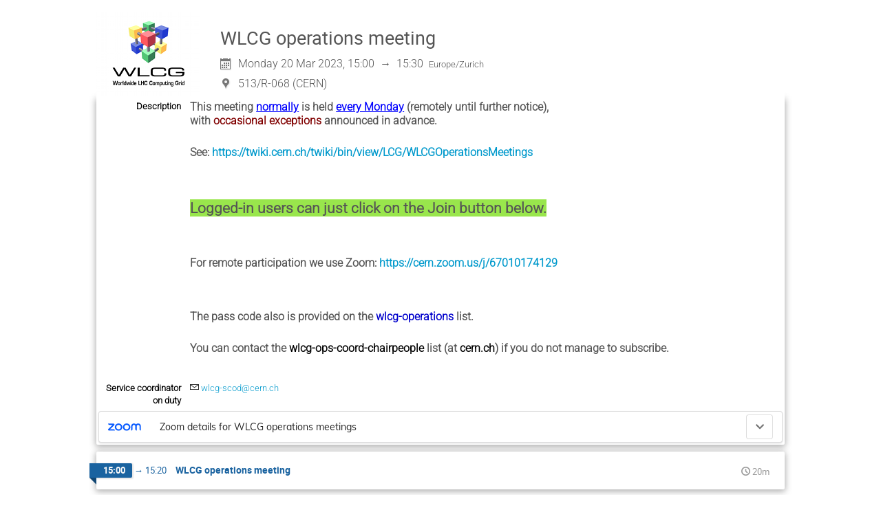

--- FILE ---
content_type: text/html; charset=utf-8
request_url: https://indico.cern.ch/event/1263636/?print=1
body_size: 16209
content:
<!DOCTYPE html>

<html lang="en"
      prefix="og: http://ogp.me/ns#"
      data-canonical-locale="en-GB"
      data-static-site="false">
<head>
    <title>WLCG operations meeting  (20 March 2023) · Indico</title>
    <meta charset="UTF-8">
    <meta http-equiv="X-UA-Compatible" content="IE=edge">
    <meta name="csrf-token" id="csrf-token" content="00000000-0000-0000-0000-000000000000">
    <link rel="shortcut icon" type="image/x-icon" href="/images/indico.ico">

    <meta property="og:site_name" content="Indico">
    <meta property="og:image" content="https://indico.cern.ch/images/indico_square.png">
    <meta property="og:title" content="WLCG operations meeting">
    <meta property="og:type" content="event">
    <meta property="og:description" content="This meeting normally is held every Monday (remotely until further notice),with occasional exceptions announced in advance. See: https://twiki.cern.ch/twiki/bin/view/LCG/WLCGOperationsMeetings Logged-in users can just click on the Join button below. For remote participation we use Zoom: https://cern.zoom.us/j/67010174129 The pass code also is provided on the wlcg-operations list.You can contact the wlcg-ops-coord-chairpeople list (at cern.ch) if you do not manage to subscribe. ">
    
    <script type="application/ld+json">
        {"@context":"http://schema.org","@type":"Event","description":"This meeting normally is held every Monday (remotely until further notice),with occasional exceptions announced in advance.\u00a0See: https://twiki.cern.ch/twiki/bin/view/LCG/WLCGOperationsMeetings\u00a0Logged-in users can just click on the Join button below.\u00a0For remote participation we use Zoom:\u00a0https://cern.zoom.us/j/67010174129\u00a0The pass code also is provided on the wlcg-operations list.You can contact the wlcg-ops-coord-chairpeople list (at cern.ch) if you do not manage to subscribe.\u00a0","endDate":"2023-03-20T15:30:00+01:00","location":{"@type":"Place","address":"No address set","name":"CERN"},"name":"WLCG operations meeting","startDate":"2023-03-20T15:00:00+01:00","url":"https://indico.cern.ch/event/1263636/"}
    </script>


    
    

    <script type="text/javascript" src="/assets/i18n/en_GB.js"></script>
    <script type="text/javascript" src="/assets/i18n/en_GB-react.js"></script>
    <script type="text/javascript" src="/assets/js-vars/global.js"></script>

    <script src="/dist/js/exports.85cb3f44.bundle.js"></script>
    <script src="/dist/js/common-runtime.310a2e33.bundle.js"></script>
    <link rel="stylesheet" href="/dist/css/common.071f9c6f.css" />
    <script src="/dist/js/common.958e0f37.bundle.js"></script>
    <link rel="stylesheet" href="/dist/css/react.d27fabdb.css" />
    <script src="/dist/js/react.b516eed9.bundle.js"></script>
    <script src="/dist/js/semantic-ui.32899e53.bundle.js"></script>
    <link rel="stylesheet" href="/dist/css/semantic-ui.03304b73.css" />
    <link rel="stylesheet" href="/dist/css/jquery.dee9784c.css" />
    <script src="/dist/js/jquery.89f92276.bundle.js"></script>
    <link rel="stylesheet" href="/dist/css/main.e5d277eb.css" />
    <script src="/dist/js/main.4cea568d.bundle.js"></script>
    <script src="/dist/js/module_core.2a487dcd.bundle.js"></script>
    <script src="/dist/js/module_events.creation.f573d40e.bundle.js"></script>
    <script src="/dist/js/module_attachments.4a350c9a.bundle.js"></script>
    <script src="/dist/js/outdatedbrowser.56b3aa26.bundle.js"></script>
    <link rel="stylesheet" href="/dist/css/outdatedbrowser.5e16d75f.css" />
    <script src="/dist/js/module_events.display.cfca2074.bundle.js"></script>
    <script src="/dist/js/module_events.contributions.e36f3faf.bundle.js"></script>
    <script src="/dist/js/module_events.header.388bf348.bundle.js"></script>
    <script src="/dist/js/module_events.search.7186545f.bundle.js"></script>
    <script src="/dist/js/markdown.01dc61f6.bundle.js"></script>
    <script src="/dist/js/module_vc.f42799ca.bundle.js"></script>
    <script src="/dist/js/module_events.cloning.b39b883d.bundle.js"></script>
    <script src="/dist/js/module_events.importing.edaf5b2c.bundle.js"></script>
    <link rel="stylesheet" href="/static/plugins/themes_cern/dist/css/themes_lcg.6ae3ea3f.css" />
    <script src="/static/plugins/vc_zoom/dist/js/main.bed851d6.bundle.js"></script>
    <link rel="stylesheet" href="/static/plugins/owncloud/dist/css/main.ade64bf5.css" />
    <link rel="stylesheet" href="/static/plugins/conversion/dist/css/main.68b4f5cc.css" />
    <script src="/static/plugins/owncloud/dist/js/owncloud.01f84ba3.bundle.js"></script>
    <script src="/static/plugins/conversion/dist/js/main.4260519b.bundle.js"></script>
    <link rel="stylesheet" href="/static/plugins/vc_zoom/dist/css/main.d5d0f591.css" />
    <script src="/static/plugins/ursh/dist/js/main.07ea6d39.bundle.js"></script>
    <script src="/static/plugins/ravem/dist/js/main.32f8c13d.bundle.js"></script>
    
    <link rel="stylesheet" type="text/css" media="print" href="/static/plugins/themes_cern/dist/css/themes_lcg.print.30c33e4b.css">
        
    

    

    
        <script>
            moment.locale(["en-gb", 'en']);
            IndicoGlobalVars.isUserAuthenticated = false;
        </script>
    

    <script type="text/javascript" src="/assets/js-vars/user.js"></script>

    <script src="/dist/js/mathjax.da45f93e.bundle.js"></script>

    <link rel="stylesheet" type="text/css" href="/static/custom/css/footer.css">
    

    <!-- Piwik -->
<script>
    (function() {
        'use strict';

        var url = '//piwik.web.cern.ch/';
        var g = document.createElement('script');
        var s = document.getElementsByTagName('script')[0];
        g.type = 'text/javascript';
        g.defer = true;
        g.async = true;
        g.src = url + 'piwik.js';
        g.onload = init_tracking;
        s.parentNode.insertBefore(g, s);

        function init_tracking() {
            try {
                track_site();
                
                    track_event();
                
            } catch(err) {}
        }

        function track_site() {
            var general_tracker = Piwik.getTracker(url + 'piwik.php', 59);
            general_tracker.enableLinkTracking();
            general_tracker.trackPageView();
        }

        
            function track_event() {
                var event_tracker = Piwik.getTracker(url + 'piwik.php', 56);
                event_tracker.enableLinkTracking();
                event_tracker.setCustomVariable(1, 'Conference', '1263636', 'page');
                
                event_tracker.trackPageView();
            }
        
    })();
</script>
<!-- End Piwik Code -->
</head>
<body data-user-id="null"
      data-debug="false"
      
          data-tinymce-content-css="[&#34;/dist/css/common.071f9c6f.css&#34;,&#34;/dist/css/react.d27fabdb.css&#34;,&#34;/dist/css/semantic-ui.03304b73.css&#34;,&#34;/dist/css/jquery.dee9784c.css&#34;,&#34;/dist/css/main.e5d277eb.css&#34;]"
      >
    <ind-bypass-block-links></ind-bypass-block-links>
    
        







    
    
    





<div class="event-wrapper "
     id="main-content"
     data-bypass-target="Skip to main content">
    
        <div class="event-header">
            <div class="event-title">
                <div>
                    
                    <h1 itemprop="name">WLCG operations meeting</h1>
                </div>
                <div class="event-actions">
                    <div class="event-manage-button">
                        <div class="toolbar right thin">
        
        
        
        </div>
                    </div>
                    <div class="event-privacy-info-button">
                        
    
                    </div>
                </div>
            </div>
            <div class="details">
                <div class="event-date">
                    <i class="icon-calendar header-data" title="Start/end date/time of the event"></i>
    <span class="event-time-data">
        
            <time itemprop="startDate" datetime="2023-03-20T14:00:00+00:00">
        
            Monday
        
        20 Mar 2023, 15:00
    </time>
            &rarr;
            <time itemprop="endDate" datetime="2023-03-20T14:30:00+00:00">
                15:30
            </time>
        
        <span class="timezone">Europe/Zurich</span>
    </span>
                </div>
                
                    
                        <div class="event-location">
                            
    
    
        
            <span class="location-info header-data"
                data-qtip-html=".qtip-hidden-content"
                data-qtip-opts='{"hide": {"fixed": true, "delay": 500}}'>
                <i class="icon-location header-data"></i>
                <span class="text">513/R-068 (CERN)</span>
            </span>
            <span class="qtip-hidden-content">
                
    <div class="location-info-tip">
        <h3>513/R-068</h3>
        
        <h4>CERN</h4>
        
        
        
            <div class="icon-user">
                19
            </div>
        
        
            <a href="https://maps.cern.ch/mapsearch/mapsearch.htm?n=[&#39;513/R-068&#39;]" class="map-link">
                Show room on map
            </a>
        
    </div>
            </span>
        
    
                        </div>
                    
                
                
                
            </div>
        </div>
    

    
        
            <div class="event-sub-header">
                
                
                




<div class="event-details">
    
        <div class="event-details-row">
            <div class="event-details-label">Description</div>
            <div class="event-details-content">
    <div itemprop="description" class="item-description event-description editor-output">
        <h3>This meeting <span style="color:#0000ff;"><span><u>normally</u></span> </span>is held <span style="color:#0000ff;"><span><u>every Monday</u></span></span> (remotely until further notice),<br>with <span style="color:#800000;"><span>occasional exceptions</span></span><strong> </strong>announced in advance.&nbsp;</h3><h3><span>See: </span><a href="https://twiki.cern.ch/twiki/bin/view/LCG/WLCGOperationsMeetings"><span>https://twiki.cern.ch/twiki/bin/view/LCG/WLCGOperationsMeetings</span></a></h3><p>&nbsp;</p><h2><span style="background-color:hsl(90,75%,60%);">Logged-in users can just click on the Join button below.</span></h2><p>&nbsp;</p><h3>For remote participation we use Zoom:&nbsp;<a href="https://cern.zoom.us/j/67010174129">https://cern.zoom.us/j/67010174129</a></h3><p>&nbsp;</p><h3>The pass code also is provided on the <span style="color:#0000cc;">wlcg-operations</span> list.</h3><h3>You can contact the <span style="color:#000000;">wlcg-ops-coord-chairpeople</span> list (at <span style="color:#000000;">cern.ch</span>) if you do not manage to subscribe.</h3><p>&nbsp;</p>
    </div>
</div>
        </div>
    
    
    
    
    

    
        <div class="event-details-row">
            <div class="event-details-label">Service coordinator on duty</div>
            <div class="event-details-content">
                
                    <div>
                        <i class="icon-mail"></i>
                        <a href="mailto:wlcg-scod@cern.ch">wlcg-scod@cern.ch</a>
                    </div>
                
                
            </div>
        </div>
    

    <div class="vc-room-list">
        
            
                
    
    <ind-vc-room-segment class="ui segment vc-room-segment">
        <div class="ui secondary menu">
            <div class="item vc-icon">
                <img src="/static/plugins/vc_zoom/images/zoom_logo.svg">
            </div>
            <div class="item vc-room-name">
                Zoom details for WLCG operations meetings
            </div>
            <div class="right menu">
                <div class="item">
                    

<div class="event-service-toolbar right">
    
    
    
    
    <ind-vc-zoom-join-button
        
            classes="orange "
            description="This Zoom Meeting can only be seen by logged in users"
            href="https://indico.cern.ch/login/?next=/event/1263636/?print%3D1"
            icon="lock"
            caption="Please log in"
        

        

        meeting-title="Zoom details for WLCG operations meetings"

        
    >
        
        
    
    </ind-vc-zoom-join-button>

</div>
                </div>
                <div class="item">
                    <a class="ui mini button basic expand-button icon">
                        <i class="chevron down icon"></i>
                    </a>
                </div>
            </div>
        </div>
        <div class="ui bottom attached secondary segment">
            




<div class="ui list">
    <div class="item">
        <div class="header">Zoom Meeting ID</div>
        67010174129
    </div>
    
        <div class="item">
            <div class="header">Description</div>
            WLCG operations meeting
        </div>
    
    
        <div class="item">
            <div class="header">Host</div>
            Maarten Litmaath
        </div>
    
    
        <div class="item">
            <div class="header">
                Alternative host
            </div>
            Julia Andreeva
        </div>
    
    
    
        <div class="item">
            <div class="header">Useful links</div>
            <a href="https://videoconference.docs.cern.ch/zoom-meetings/#joining-a-zoom-meeting-by-phone-dial-in-call-out" target="_blank">
                Join via phone
            </a>
        </div>
    
    <div class="item">
        <div class="header">Zoom URL</div>
        
    <div class="i-has-action">
        <input id="clipboard-b0ef7064-b476-4797-9366-e1bcf92d520e" name="vc-room-url-812793" type="text" value="https://cern.zoom.us/j/67010174129" readonly><button type="button" class="i-button icon-clipboard js-copy-to-clipboard"
                title="Copy URL to clipboard"
                data-clipboard-target="#clipboard-b0ef7064-b476-4797-9366-e1bcf92d520e"></button>
    </div>
    <span class="i-has-action-message icon-checkmark"></span>
    </div>
</div>
        </div>
    </ind-vc-room-segment>
            
        
    </div>
</div>
            </div>
        

        

        <div class="event-body ">
            




    
    <ul class="day-list">
        
            

            
                <li id="day-2023-03-20">
                    
                    <ul class="meeting-timetable">

            
                <li class="timetable-item timetable-contrib" id="1-wlcg-operations-meeting">
        <span class="timetable-time top-level">
            
                <span class="start-time">
        15:00
    </span>
    
        &rarr;
        <span class="end-time">
            15:20
        </span>
    
            
        </span>

        <div class="timetable-item-body flexcol">
            <div class="timetable-item-header flexrow">
                <span class="timetable-title " data-anchor="1-wlcg-operations-meeting" data-anchor-strip-arg="note">WLCG operations meeting</span>
                <span class="icon-time timetable-duration">20m</span>
                
                <div class="timetable-item-actions">
                    <div class="toolbar right thin">
        
        
        
        </div>
                    
                </div>
            </div>

            

            
            

            
            <div class="js-attachment-container">
        
    </div>

            

            
        </div>
    </li>

        </ul>
            </li>
    </ul>

        </div>
    

    
    
</div>

<style type="text/css">
    body {
        background-color: white;
    }

    .dayList .day {
        color: #555 !important;
    }

    body, html {
        height: auto;
    }
</style>
    
    
    
    

</body>
</html>
<!--
Queries:         35
Duration (sql):  0.706497s
Duration (req):  0.780211s
Endpoint:        events.display
RH:              indico.modules.events.controllers.display.RHDisplayEvent
WP:              indico.modules.events.views.WPSimpleEventDisplay
-->

--- FILE ---
content_type: text/css; charset=utf-8
request_url: https://indico.cern.ch/static/plugins/themes_cern/dist/css/themes_lcg.6ae3ea3f.css
body_size: 91548
content:
@keyframes highlight{0%{background-color:#09c}100%{background-color:inherit}}:not(.ui)>.slide.open{overflow:hidden;opacity:1;transition-property:all;transition-duration:.5s;transition-timing-function:ease-out}:not(.ui)>.slide.close{overflow:hidden;max-height:0 !important;opacity:0;transition-property:all;transition-duration:.5s;transition-timing-function:ease-out}.flexrow,.lcg-dark .event-location,.lcg-dark .event-chairs,.lcg-dark .event-date,.event-location,.event-chairs,.event-date,.banner,.layout-side-menu,.flexcol,body{display:flex}.flexrow,.lcg-dark .event-location,.lcg-dark .event-chairs,.lcg-dark .event-date,.event-location,.event-chairs,.event-date,.banner,.layout-side-menu{flex-flow:row nowrap}.flexcol,body{flex-flow:column nowrap}.f-j-start{justify-content:flex-start}.f-j-end{justify-content:flex-end}.f-j-center{justify-content:center}.f-j-space-between{justify-content:space-between}.f-j-space-around{justify-content:space-around}.f-a-start{align-items:flex-start}.f-a-end{align-items:flex-end}.f-a-center{align-items:center}.f-a-stretch{align-items:stretch}.f-a-baseline{align-items:baseline}.f-wrap{flex-wrap:wrap}.f-self-stretch{flex-grow:1;flex-basis:0%}.f-self-no-shrink{flex-shrink:0}@font-face{font-family:"icomoon-ultimate";src:url("/fonts/icomoon/icomoon.svg#icomoon-ultimate") format("svg"),url("/fonts/icomoon/icomoon.woff") format("woff"),url("/fonts/icomoon/icomoon.ttf") format("truetype");font-weight:normal;font-style:normal}[data-icon]::before{font-family:"icomoon-ultimate";content:attr(data-icon);font-weight:normal;font-variant:normal;text-transform:none;line-height:1;-webkit-font-smoothing:antialiased}[class^=icon-]::before,[class*=" icon-"]::before{font-family:"icomoon-ultimate";font-style:normal;font-weight:normal;font-variant:normal;text-transform:none;line-height:1;-webkit-font-smoothing:antialiased}i[class^=icon-]::before{cursor:default}.inactive[class^=icon-]::before,.inactive[class*=" icon-"]::before{opacity:.15}.icon-agreement::before{content:""}.icon-alarm::before{content:""}.icon-arrow-down::before{content:""}.icon-arrow-left::before{content:""}.icon-arrow-right-sparse::before{content:""}.icon-arrow-up::before{content:""}.icon-arrows-vert::before{content:""}.icon-attachment::before{content:""}.icon-bell::before{content:""}.icon-bold::before{content:""}.icon-book::before{content:""}.icon-bookmark::before{content:""}.icon-broadcast::before{content:""}.icon-bubble-quote::before{content:""}.icon-bullhorn::before{content:""}.icon-calendar::before{content:""}.icon-calendar-day::before{content:""}.icon-camera::before{content:""}.icon-chart::before{content:""}.icon-checkbox-checked::before{content:""}.icon-checkbox-unchecked::before{content:""}.icon-checkmark::before{content:""}.icon-circle-small::before{content:""}.icon-clipboard::before{content:""}.icon-close::before{content:""}.icon-cloud2::before{content:""}.icon-code::before{content:""}.icon-coins::before{content:""}.icon-collapse::before{content:""}.icon-compass2::before{content:""}.icon-copy::before{content:""}.icon-copy1::before{content:""}.icon-cross::before{content:""}.icon-disable::before{content:""}.icon-drag-indicator::before{content:""}.icon-dropmenu::before{content:""}.icon-earth::before{content:""}.icon-edit::before{content:""}.icon-enlarge::before{content:""}.icon-enter::before{content:""}.icon-equalizer::before{content:""}.icon-exit::before{content:""}.icon-expand::before{content:""}.icon-eye::before{content:""}.icon-eye-blocked::before,.icon-unlisted-event::before{content:""}.icon-file::before{content:""}.icon-file-check::before{content:""}.icon-file-content::before{content:""}.icon-file-css::before{content:""}.icon-file-download::before{content:""}.icon-file-excel::before{content:""}.icon-file-eye::before{content:""}.icon-file-filled::before{content:""}.icon-file-image::before{content:""}.icon-file-music::before{content:""}.icon-file-openoffice::before{content:""}.icon-file-pdf::before{content:""}.icon-file-play::before{content:""}.icon-file-presentation::before{content:""}.icon-file-spreadsheet::before{content:""}.icon-file-text::before{content:""}.icon-file-video::before{content:""}.icon-file-word::before{content:""}.icon-file-xml::before{content:""}.icon-file-zip::before{content:""}.icon-filter::before{content:""}.icon-first::before{content:""}.icon-floppy::before{content:""}.icon-folder::before{content:""}.icon-folder-open::before{content:""}.icon-folder-plus::before{content:""}.icon-font-size::before{content:""}.icon-grid::before{content:""}.icon-grid2::before{content:""}.icon-hammer::before{content:""}.icon-handle::before{content:""}.icon-home::before{content:""}.icon-hour-glass2::before{content:""}.icon-id-badge::before{content:""}.icon-image::before{content:""}.icon-import::before{content:""}.icon-info::before{content:""}.icon-italic::before{content:""}.icon-key::before{content:""}.icon-key-a::before{content:""}.icon-lamp::before{content:""}.icon-lan::before{content:""}.icon-last::before{content:""}.icon-layout::before{content:""}.icon-link::before{content:""}.icon-list::before{content:""}.icon-location::before{content:""}.icon-lock::before,.icon-protection-self::before{content:""}.icon-lock-center::before{content:""}.icon-loop::before{content:""}.icon-mail::before{content:""}.icon-medal::before{content:""}.icon-mic::before{content:""}.icon-mobile::before{content:""}.icon-move::before{content:""}.icon-new::before{content:""}.icon-next::before{content:""}.icon-no-camera::before{content:""}.icon-numbered-list::before{content:""}.icon-package-download::before{content:""}.icon-pagebreak::before{content:""}.icon-palette::before{content:""}.icon-phone::before{content:""}.icon-play::before{content:""}.icon-plus::before{content:""}.icon-prev::before{content:""}.icon-price-tag::before{content:""}.icon-printer::before{content:""}.icon-projector::before{content:""}.icon-puzzle::before{content:""}.icon-qrcode::before{content:""}.icon-question::before{content:""}.icon-quill::before{content:""}.icon-redo::before{content:""}.icon-remove::before{content:""}.icon-rulers::before{content:""}.icon-search::before{content:""}.icon-settings::before{content:""}.icon-seven-segment9::before{content:""}.icon-shield::before{content:""}.icon-shrink::before{content:""}.icon-sort::before{content:""}.icon-sort-alpha-asc::before{content:""}.icon-sort-alpha-desc::before{content:""}.icon-split::before{content:""}.icon-stack::before{content:""}.icon-stack-minus::before{content:""}.icon-stack-plus::before{content:""}.icon-stack-text::before{content:""}.icon-star::before{content:""}.icon-star-empty::before{content:""}.icon-stop::before{content:""}.icon-switchoff::before{content:""}.icon-switchon::before{content:""}.icon-tag::before{content:""}.icon-text-color::before{content:""}.icon-textarea::before{content:""}.icon-textfield::before{content:""}.icon-ticket::before{content:""}.icon-tilde::before{content:""}.icon-time::before{content:""}.icon-transmission::before{content:""}.icon-type::before{content:""}.icon-undo::before{content:""}.icon-unlocked::before,.icon-protection-public::before{content:""}.icon-upload::before{content:""}.icon-user::before{content:""}.icon-user-block::before{content:""}.icon-user-chairperson::before{content:""}.icon-user-check::before{content:""}.icon-user-reading::before{content:""}.icon-users::before{content:""}.icon-warning::before{content:""}.icon-wrench::before{content:""}.icon-spinner::before{content:"";display:inline-block;min-width:1.2em;min-height:1.2em;height:100%;background-image:url("/images/loading.gif");background-repeat:no-repeat;background-size:1.2em 1.2em;vertical-align:middle !important;opacity:.6}.icon-none::before{content:" "}.disabled .icon-spinner::before{opacity:.4}.icon-protection-public::before{color:#00c851}.icon-protection-self::before{color:#f91f1f}.icon-unlisted-event::before{color:#f91f1f}.ellipsis{white-space:nowrap;overflow:hidden;text-overflow:ellipsis}body{overflow-x:inherit}body>.main{flex-grow:1}body>*{flex-shrink:0}.fixed-width,.dialog-page header .page-description,.management-page header .page-description,.management-page div.page-content,.fixed-width-standalone-page header .page-description,.fixed-width-standalone-text-page header .page-description,.conference-page header .page-description,.meeting-page header .page-description,.search-page header .page-description{max-width:800px !important}.full-width-content-wrapper .management-page>.page-content{max-width:100% !important}.layout-wrapper .row .column{float:left;padding:0 1em 0 1em}.layout-wrapper .row .column.col-40{width:40%}.layout-wrapper .row .column.col-50{width:50%}.layout-wrapper .row .column.col-60{width:60%}.layout-wrapper .row .column.col-full{width:100%}.layout-wrapper .row .column:first-of-type{padding-left:0}.layout-wrapper .row .column:last-of-type{padding-right:0}.layout-wrapper .row::after{content:".";display:block;height:0;clear:both;visibility:hidden}.layout-side-menu{min-height:100%;margin-left:30px;margin-right:30px}.layout-side-menu:first-of-type{margin-top:20px}.layout-side-menu .banner>.menu-column{flex-grow:0;width:200px;margin-left:30px;margin-right:30px}.layout-side-menu .banner>.page-column{flex-grow:1}.layout-side-menu .banner .action-menu{flex-shrink:0;margin-top:-0.5%}.layout-side-menu>.menu-column{width:200px;margin-right:30px}.layout-side-menu>.menu-column .group:first-child{margin-top:5px;margin-bottom:23px}.layout-side-menu>.menu-column .group:first-child a{width:100%;padding:5px 5px 5px 26px;text-align:left}.layout-side-menu>.menu-column .group:first-child a span{white-space:nowrap;overflow:hidden;text-overflow:ellipsis}.layout-side-menu>.content-column{flex-grow:1;width:0}.layout-side-menu .side-menu-label{white-space:nowrap;overflow:hidden;text-overflow:ellipsis;margin-right:.5rem}.layout-side-menu .side-menu-label+.badge{margin-right:.5em}.banner{color:#000;max-width:800px;margin-top:10px}.banner.full-width{max-width:none;margin-bottom:-19px}.banner.full-width .title{flex-grow:1}.banner .toolbar{padding:0}.banner .title{margin-bottom:19px;font-family:"Roboto Light",sans-serif;font-size:2em;color:#cb6d04}.banner .title a:not(:hover){color:inherit}.banner .title .subtitle{color:#999;font-size:.5em}.banner .title .subtitle a{border-bottom:1px dashed}.banner .title .date{color:#000;font-size:.75em;font-style:italic}.dialog-page{max-width:800px}.dialog-page header{position:relative;margin-bottom:1.8em}.dialog-page header .title .text{font-size:1.428em}.dialog-page header h2,.dialog-page header h3{display:inline-block;margin-top:0;margin-bottom:0;color:#333}.dialog-page header h2{margin-right:.5rem;font-size:150%;font-weight:normal}.dialog-page header h3{margin-top:.42rem;font-size:100%}.dialog-page header .back-button{position:absolute;top:11px;left:-20px;font-size:15px;color:#dfdfdf}.dialog-page header .back-button:hover{color:#999}.dialog-page header .title{display:flex;align-items:flex-start;padding-top:.4rem;min-height:2rem;border-bottom:1px solid #ebebeb;margin-bottom:1rem}.dialog-page header .title>.text{flex-grow:1}.dialog-page header .title>.text>.title-with-actions{display:flex;align-items:center;gap:1em}.dialog-page header .title>.text>.title-with-actions h2,.dialog-page header .title>.text>.title-with-actions h3{font-size:120%;font-weight:normal;display:inline;margin-right:0}.dialog-page header .title>.text>.title-with-actions .actions{display:inline-block;vertical-align:bottom;font-size:.8em}.dialog-page header .title>.text>.title-with-actions .i-button[class*=icon-]::before{font-size:1em;margin-right:.2em}.dialog-page header .title>.text>.title-with-actions .i-dropdown>li a{line-height:1.7em}.dialog-page header .title>.actions{flex-grow:0;flex-shrink:0;white-space:nowrap}.dialog-page header .page-description{font-family:"Roboto Light",sans-serif;color:#999;font-size:1.2em;margin-top:.42rem}.dialog-page header .page-info{font-family:"Roboto",sans-serif;color:#999;margin-top:.42rem}.management-page header{position:relative;margin-bottom:1.8em}.management-page header .title .text{font-size:1.428em}.management-page header h2,.management-page header h3{display:inline-block;margin-top:0;margin-bottom:0;color:#333}.management-page header h2{margin-right:.5rem;font-size:150%;font-weight:normal}.management-page header h3{margin-top:.42rem;font-size:100%}.management-page header .back-button{position:absolute;top:11px;left:-20px;font-size:15px;color:#dfdfdf}.management-page header .back-button:hover{color:#999}.management-page header .title{display:flex;align-items:flex-start;padding-top:.4rem;min-height:2rem;border-bottom:1px solid #ebebeb;margin-bottom:1rem}.management-page header .title>.text{flex-grow:1}.management-page header .title>.text>.title-with-actions{display:flex;align-items:center;gap:1em}.management-page header .title>.text>.title-with-actions h2,.management-page header .title>.text>.title-with-actions h3{font-size:120%;font-weight:normal;display:inline;margin-right:0}.management-page header .title>.text>.title-with-actions .actions{display:inline-block;vertical-align:bottom;font-size:.8em}.management-page header .title>.text>.title-with-actions .i-button[class*=icon-]::before{font-size:1em;margin-right:.2em}.management-page header .title>.text>.title-with-actions .i-dropdown>li a{line-height:1.7em}.management-page header .title>.actions{flex-grow:0;flex-shrink:0;white-space:nowrap}.management-page header .page-description{font-family:"Roboto Light",sans-serif;color:#999;font-size:1.2em;margin-top:.42rem}.management-page header .page-info{font-family:"Roboto",sans-serif;color:#999;margin-top:.42rem}.management-page.wide .page-content{max-width:1000px !important}.management-page.ultra-wide .page-content{max-width:1600px !important}.fixed-width-standalone-page,.fixed-width-standalone-text-page{margin-left:auto;margin-right:auto;width:1000px}.fixed-width-standalone-page header,.fixed-width-standalone-text-page header{position:relative;margin-bottom:1.8em}.fixed-width-standalone-page header .title .text,.fixed-width-standalone-text-page header .title .text{font-size:1.428em}.fixed-width-standalone-page header h2,.fixed-width-standalone-text-page header h2,.fixed-width-standalone-page header h3,.fixed-width-standalone-text-page header h3{display:inline-block;margin-top:0;margin-bottom:0;color:#333}.fixed-width-standalone-page header h2,.fixed-width-standalone-text-page header h2{margin-right:.5rem;font-size:150%;font-weight:normal}.fixed-width-standalone-page header h3,.fixed-width-standalone-text-page header h3{margin-top:.42rem;font-size:100%}.fixed-width-standalone-page header .back-button,.fixed-width-standalone-text-page header .back-button{position:absolute;top:11px;left:-20px;font-size:15px;color:#dfdfdf}.fixed-width-standalone-page header .back-button:hover,.fixed-width-standalone-text-page header .back-button:hover{color:#999}.fixed-width-standalone-page header .title,.fixed-width-standalone-text-page header .title{display:flex;align-items:flex-start;padding-top:.4rem;min-height:2rem;border-bottom:1px solid #ebebeb;margin-bottom:1rem}.fixed-width-standalone-page header .title>.text,.fixed-width-standalone-text-page header .title>.text{flex-grow:1}.fixed-width-standalone-page header .title>.text>.title-with-actions,.fixed-width-standalone-text-page header .title>.text>.title-with-actions{display:flex;align-items:center;gap:1em}.fixed-width-standalone-page header .title>.text>.title-with-actions h2,.fixed-width-standalone-text-page header .title>.text>.title-with-actions h2,.fixed-width-standalone-page header .title>.text>.title-with-actions h3,.fixed-width-standalone-text-page header .title>.text>.title-with-actions h3{font-size:120%;font-weight:normal;display:inline;margin-right:0}.fixed-width-standalone-page header .title>.text>.title-with-actions .actions,.fixed-width-standalone-text-page header .title>.text>.title-with-actions .actions{display:inline-block;vertical-align:bottom;font-size:.8em}.fixed-width-standalone-page header .title>.text>.title-with-actions .i-button[class*=icon-]::before,.fixed-width-standalone-text-page header .title>.text>.title-with-actions .i-button[class*=icon-]::before{font-size:1em;margin-right:.2em}.fixed-width-standalone-page header .title>.text>.title-with-actions .i-dropdown>li a,.fixed-width-standalone-text-page header .title>.text>.title-with-actions .i-dropdown>li a{line-height:1.7em}.fixed-width-standalone-page header .title>.actions,.fixed-width-standalone-text-page header .title>.actions{flex-grow:0;flex-shrink:0;white-space:nowrap}.fixed-width-standalone-page header .page-description,.fixed-width-standalone-text-page header .page-description{font-family:"Roboto Light",sans-serif;color:#999;font-size:1.2em;margin-top:.42rem}.fixed-width-standalone-page header .page-info,.fixed-width-standalone-text-page header .page-info{font-family:"Roboto",sans-serif;color:#999;margin-top:.42rem}.fixed-width-standalone-page header,.fixed-width-standalone-text-page header{margin-top:1em}.fixed-width-standalone-page .page-content,.fixed-width-standalone-text-page .page-content{max-width:1000px}.fixed-width-standalone-text-page{width:800px}.fixed-width-standalone-text-page .page-content{max-width:800px;font-size:1.2em}.fixed-width-standalone-text-page .page-content p:first-child{margin-top:0}.fixed-width-standalone-text-page .page-content p:last-child{margin-bottom:0}.conference-page header{position:relative;margin-bottom:1.8em}.conference-page header .title .text{font-size:1.428em}.conference-page header h2,.conference-page header h3{display:inline-block;margin-top:0;margin-bottom:0;color:#333}.conference-page header h2{margin-right:.5rem;font-size:150%;font-weight:normal}.conference-page header h3{margin-top:.42rem;font-size:100%}.conference-page header .back-button{position:absolute;top:11px;left:-20px;font-size:15px;color:#dfdfdf}.conference-page header .back-button:hover{color:#999}.conference-page header .title{display:flex;align-items:flex-start;padding-top:.4rem;min-height:2rem;border-bottom:1px solid #ebebeb;margin-bottom:1rem}.conference-page header .title>.text{flex-grow:1}.conference-page header .title>.text>.title-with-actions{display:flex;align-items:center;gap:1em}.conference-page header .title>.text>.title-with-actions h2,.conference-page header .title>.text>.title-with-actions h3{font-size:120%;font-weight:normal;display:inline;margin-right:0}.conference-page header .title>.text>.title-with-actions .actions{display:inline-block;vertical-align:bottom;font-size:.8em}.conference-page header .title>.text>.title-with-actions .i-button[class*=icon-]::before{font-size:1em;margin-right:.2em}.conference-page header .title>.text>.title-with-actions .i-dropdown>li a{line-height:1.7em}.conference-page header .title>.actions{flex-grow:0;flex-shrink:0;white-space:nowrap}.conference-page header .page-description{font-family:"Roboto Light",sans-serif;color:#999;font-size:1.2em;margin-top:.42rem}.conference-page header .page-info{font-family:"Roboto",sans-serif;color:#999;margin-top:.42rem}.conference-page header h2{color:#cb6d04;padding-right:5px}.conference-page header h2 .track-name{font-style:italic}.meeting-header{max-width:800px;margin:2em auto 0 auto}.meeting-header h1{color:#007cac}.meeting-page{max-width:800px;margin:2em auto 0 auto}.meeting-page header{position:relative;margin-bottom:1.8em}.meeting-page header .title .text{font-size:1.428em}.meeting-page header h2,.meeting-page header h3{display:inline-block;margin-top:0;margin-bottom:0;color:#333}.meeting-page header h2{margin-right:.5rem;font-size:150%;font-weight:normal}.meeting-page header h3{margin-top:.42rem;font-size:100%}.meeting-page header .back-button{position:absolute;top:11px;left:-20px;font-size:15px;color:#dfdfdf}.meeting-page header .back-button:hover{color:#999}.meeting-page header .title{display:flex;align-items:flex-start;padding-top:.4rem;min-height:2rem;border-bottom:1px solid #ebebeb;margin-bottom:1rem}.meeting-page header .title>.text{flex-grow:1}.meeting-page header .title>.text>.title-with-actions{display:flex;align-items:center;gap:1em}.meeting-page header .title>.text>.title-with-actions h2,.meeting-page header .title>.text>.title-with-actions h3{font-size:120%;font-weight:normal;display:inline;margin-right:0}.meeting-page header .title>.text>.title-with-actions .actions{display:inline-block;vertical-align:bottom;font-size:.8em}.meeting-page header .title>.text>.title-with-actions .i-button[class*=icon-]::before{font-size:1em;margin-right:.2em}.meeting-page header .title>.text>.title-with-actions .i-dropdown>li a{line-height:1.7em}.meeting-page header .title>.actions{flex-grow:0;flex-shrink:0;white-space:nowrap}.meeting-page header .page-description{font-family:"Roboto Light",sans-serif;color:#999;font-size:1.2em;margin-top:.42rem}.meeting-page header .page-info{font-family:"Roboto",sans-serif;color:#999;margin-top:.42rem}.event-wrapper{width:1000px;margin:30px auto;margin-top:18px}.conference-title-link{font-size:33px;background:rgba(0,0,0,0);color:#fff}.search-page header{position:relative;margin-bottom:1.8em}.search-page header .title .text{font-size:1.428em}.search-page header h2,.search-page header h3{display:inline-block;margin-top:0;margin-bottom:0;color:#333}.search-page header h2{margin-right:.5rem;font-size:150%;font-weight:normal}.search-page header h3{margin-top:.42rem;font-size:100%}.search-page header .back-button{position:absolute;top:11px;left:-20px;font-size:15px;color:#dfdfdf}.search-page header .back-button:hover{color:#999}.search-page header .title{display:flex;align-items:flex-start;padding-top:.4rem;min-height:2rem;border-bottom:1px solid #ebebeb;margin-bottom:1rem}.search-page header .title>.text{flex-grow:1}.search-page header .title>.text>.title-with-actions{display:flex;align-items:center;gap:1em}.search-page header .title>.text>.title-with-actions h2,.search-page header .title>.text>.title-with-actions h3{font-size:120%;font-weight:normal;display:inline;margin-right:0}.search-page header .title>.text>.title-with-actions .actions{display:inline-block;vertical-align:bottom;font-size:.8em}.search-page header .title>.text>.title-with-actions .i-button[class*=icon-]::before{font-size:1em;margin-right:.2em}.search-page header .title>.text>.title-with-actions .i-dropdown>li a{line-height:1.7em}.search-page header .title>.actions{flex-grow:0;flex-shrink:0;white-space:nowrap}.search-page header .page-description{font-family:"Roboto Light",sans-serif;color:#999;font-size:1.2em;margin-top:.42rem}.search-page header .page-info{font-family:"Roboto",sans-serif;color:#999;margin-top:.42rem}.search-page header{margin-top:1em}.search-page .title .text{margin-left:2%}*,*::after,*::before{box-sizing:border-box}button,input,textarea,select,blockquote{font:inherit}fieldset,legend,ul,menu{padding:0}fieldset,ul,blockquote,menu{margin:0}fieldset{border:none}button:not(:disabled),select:not(:disabled),input[type=checkbox]:not(:disabled),input[type=radio]:not(:disabled),label,summary{cursor:pointer}:disabled label,label:has(:disabled){cursor:default}summary{list-style:none}.semantic-text{color:#999}.semantic-text.highlight{color:#09c}.semantic-text.success{color:#00c851}.semantic-text.error{color:#f91f1f}.semantic-text.warning{color:#e99e18}.semantic-text.visited{color:#6e5494}.semantic-text.strong{color:#555}.semantic-text.editing-rejected{color:#31393c}.semantic-text.editing-make-changes{color:#ffcf00}.semantic-text.editing-request-changes{color:#c00}.semantic-background{border-top:1px solid #999;border-bottom:1px solid #999;border-right:1px solid #999;border-left:1px solid #999;background:#999;color:#fff}.semantic-background.highlight{border-top:1px solid #09c;border-bottom:1px solid #09c;border-right:1px solid #09c;border-left:1px solid #09c;background:#09c}.semantic-background.success{border-top:1px solid #00c851;border-bottom:1px solid #00c851;border-right:1px solid #00c851;border-left:1px solid #00c851;background:#00c851}.semantic-background.error{border-top:1px solid #f91f1f;border-bottom:1px solid #f91f1f;border-right:1px solid #f91f1f;border-left:1px solid #f91f1f;background:#f91f1f}.semantic-background.warning{border-top:1px solid #e99e18;border-bottom:1px solid #e99e18;border-right:1px solid #e99e18;border-left:1px solid #e99e18;background:#e99e18}.semantic-background.visited{border-top:1px solid #6e5494;border-bottom:1px solid #6e5494;border-right:1px solid #6e5494;border-left:1px solid #6e5494;background:#6e5494}.semantic-background.strong{border-top:1px solid #555;border-bottom:1px solid #555;border-right:1px solid #555;border-left:1px solid #555;background:#555}.semantic-background.editing-rejected{border-top:1px solid #31393c;border-bottom:1px solid #31393c;border-right:1px solid #31393c;border-left:1px solid #31393c;background:#31393c}.semantic-background.editing-make-changes{border-top:1px solid #ffcf00;border-bottom:1px solid #ffcf00;border-right:1px solid #ffcf00;border-left:1px solid #ffcf00;background:#ffcf00}.semantic-background.editing-request-changes{border-top:1px solid #c00;border-bottom:1px solid #c00;border-right:1px solid #c00;border-left:1px solid #c00;background:#c00}html,body{height:100%}body{background:#fff;padding:0;margin:0;font-family:"Liberation Sans",sans-serif;font-size:13px}.ui{font-family:"Muli","Helvetica Neue",Arial,Helvetica,sans-serif}h1,h2,h3,h4,h5,h6,td,dl,ol,blockquote{color:#555}h1{font-family:"Roboto",sans-serif;font-size:1.7em}h1.category-title{font-size:2em}h2,h3,h4{font-family:"Roboto Light",sans-serif}h2{font-size:1.6em}h3{font-size:1.2em}sup,sub{vertical-align:baseline;position:relative;top:-0.4em}sub{top:.4em}pre{white-space:pre-wrap;white-space:-moz-pre-wrap;white-space:-o-pre-wrap;word-wrap:break-word;margin:0}.page-title{margin-top:0;font-size:2em;font-weight:normal;color:#cb6d04}.group-title{border-bottom:2px solid #eaeaea;display:block;font-size:2em;font-weight:normal}.group-title>i{font-size:1.2em;padding-right:.2em;vertical-align:middle}.groupTitle,.groupTitleNoBorder,.groupSubTitle{display:block;width:100%;font-family:"Helvetica Neue",Helvetica,Verdana,Arial,sans-serif;font-size:24px;font-weight:normal;color:#4a4a4a;padding:3px 3px 5px 3px;border-bottom:1px solid #aaa;margin-bottom:1em}td.groupTitle,td.groupTitleNoBorder,td.groupSubTitle{display:table-cell}.groupTitle>[class*=icon-],.groupTitleNoBorder>[class*=icon-]{color:#ccc;font-size:1.2em;vertical-align:middle}.reviewingsubtitle{font-family:"Times New Roman",Verdana,Arial,sans-serif;font-size:15pt;color:#4e4c46;letter-spacing:1px;padding:3px;margin:10px 0}.groupTitleNoBorder{border-bottom:none}.quotation{margin:10px;padding-left:10px;color:#777;border-left:4px solid #ddd}.nohtml{white-space:pre-line}.overflow{overflow:auto}.bold{font-weight:bold}.italic{font-style:italic}.text-right{text-align:right}.text-important{color:#111}.text-normal{color:#444}.text-error{color:#f91f1f}.text-not-important{color:#777}.text-superfluous{color:#bbb}.text-paper{font-family:"Liberation Serif",serif;text-align:justify;text-indent:2em}.text-paper h3{color:inherit;font-family:inherit;font-size:1.1em;font-weight:inherit;margin:0 0 1.2em 0;text-align:center;text-indent:0;text-transform:uppercase}a.small-link{color:#777;font-size:11px}.mono,textarea.log,code{font-family:"Liberation Mono",monospace}textarea.log{color:#999;font-size:.7em}.preformatted{white-space:pre-wrap}.pre-line{white-space:pre-line}.underline{text-decoration:underline}body{--text-color: #333;--text-inverse-color: #fff;--text-disabled-color: #999;--text-secondary-color: #6e6e6e;--background-secondary: #f7f7f7;--surface-default: #e8e8e8;--surface-inverse-color: #555;--surface-accent-color: var(--accent-color);--surface-accent-secondary-color: #cee8f5;--surface-highlight-color: #c4c4c4;--surface-highlight-inverse-color: var(--text-secondary-color);--surface-disabled-color: #f9f9f9;--surface-disabled-inverse-color: #757575;--border-default-color: #5a5a5a;--border-disabled-color: #c4c4c4;--accent-color: #0075a3;--accent-secondary-color: #cc6300;--accent-highlight-color: #035e81;--accent-border-color: #05425b;--active-color: #db1a1a;--visited-color: #5c079b;--protected-color: #cc6300;--highlight-color: #fff9b8;--attention-color: #fd0;--text-red-color: #db1a1a;--text-green-color: #216901;--text-blue-color: #0164c1;--text-brown-color: #60331f;--text-orange-color: #b73701;--control-border-color: var(--border-default-color);--control-text-color: var(--text-color);--control-clickable-surface-color: var(--surface-default);--control-clickable-surface-focus-color: var(--surface-highlight-color);--control-clickable-border-color: var(--control-border-color);--control-alt-text-color: var(--text-inverse-color);--control-alt-clickable-surface-color: var(--accent-color);--control-alt-clickable-surface-focus-color: var(--accent-highlight-color);--control-alt-border-color: var(--accent-border-color);--control-disabled-text-color: var(--text-disabled-color);--control-disabled-clickable-surface-color: var(--surface-disabled-color);--control-disabled-border-color: var(--surface-disabled-color);--control-indented-bg-color: var(--surface-disabled-color);--control-disabled-indented-bg-color: var(--text-disabled-color);--control-disabled-inset-indented-color: var(--text-disabled-color);--control-border-width: 1px;--control-border-radius: 0.15em;--control-border: var(--control-border-width) solid var(--control-border-color);--control-padding: 0.5em;--control-internal-gap: 0.2em;--control-raised-shadow: 0 0.2em 0.5em rgba(0, 0, 0, 0.3);--clickable-text-color: var(--accent-color);--clickable-text-highlight-color: var(--accent-secondary-color);--clickable-text-active-color: var(--active-color);--clickable-text-used-color: var(--visited-color);--clickable-text-disabled-color: var(--text-disabled-color);--table-border-color: var(--control-border-color);--table-border-width: 1px;--table-header-border-color: var(--control-border-color);--table-header-border-width: 2px;--container-padding: 1em;--container-narrow-padding: 1em 0.5em;--container-element-spacing: 0.5em;--container-separator-color: #d0d0d0;--content-gap-within-inline: 0.2em;--content-gap-normal: 0.5em;--content-gap-between-groups: 1em;--content-gap-between-sections: 2em;--content-max-readable-width: 40em;--message-important-surface-color: var(--highlight-color);--message-important-text-color: var(--text-color);--text-size-rel-xs: 75%;--text-size-rel-s: 87.5%;--text-size-rel-n: 100%;--text-size-rel-l: 120%;--text-size-rel-xl: 150%;--text-size-rel-xxl: 200%;--text-size-abs-s: 0.875rem;--text-size-abs-n: 1rem;--text-size-abs-l: 1.2rem;--text-size-abs-xl: 1.5rem;--text-size-abs-xxl: 2rem;--text-size-global-adjust: 1.14;--transition-quick: 0.2s;--tag-generic-color: var(--accent-color);--tag-disabled-color: var(--surface-disabled-inverse-color);--modal-control-box-shadow: 0 0.5em 2em rgba(0, 0, 0, 0.3)}.ui.label.green{color:#333 !important}.ui.dropdown:not(.button)>.default.text,.ui.default.dropdown:not(.button)>.text{color:#737373 !important}.ui.primary.button{background-color:var(--accent-color)}.ui.primary.button:hover{background-color:var(--accent-highlight-color)}.ui.info.message,.ui.info.message .header{color:var(--accent-highlight-color) !important}body{background:#424242}.contrib-description.plain{white-space:pre-line}.item-location{white-space:nowrap;overflow:hidden;text-overflow:ellipsis;border-radius:.2em;color:#05b3b3;font-size:1em;float:right;max-width:200px;margin:.5rem .7em 0 0}.item-location::before{color:#05b3b3;margin-right:.2em;vertical-align:middle}.item-location.header-data{padding:0}.event-time-data time{display:inline-block;padding:0 .25em 0 .25em;line-height:1.5rem;background-color:#1a63a0;color:#f9f9f9;border-radius:2px;color:#555 !important;background-color:#fff}.event-time-data .date{color:#bbb}.event-time-data .timezone{font-size:.8em}.header-data{color:#f9f9f9;background-color:rgba(0,0,0,0);display:flex;align-items:center}.header-data::before{color:#777;text-shadow:1px 1px 2px rgba(0,0,0,.1);margin-right:.4em;vertical-align:middle}.event-location .text{display:inline-block;padding:0 .25em 0 .25em;line-height:1.5rem;background-color:#1a63a0;color:#f9f9f9;border-radius:2px;color:#555 !important;background-color:#fff}.event-location .icon-location{vertical-align:middle}.event-location.event-location,.event-location.event-chairs,.event-chairs.event-location,.event-chairs.event-chairs,.event-date.event-location,.event-date.event-chairs{margin-top:.5em}.timetable-contrib .timetable-title{margin-right:.2em;color:#1a63a0}.speaker-list,.chairperson-list,.convener-list{margin:.1em 55px 0 0}.speaker-list .label,.chairperson-list .label,.convener-list .label{font-weight:bold}.speaker-list .affiliation,.chairperson-list .affiliation,.convener-list .affiliation{font-size:.8em;opacity:.7}.chairperson-list .author{display:inline-block;padding:0 .25em 0 .25em;line-height:1.5rem;background-color:#1a63a0;color:#f9f9f9;border-radius:2px;color:#555 !important;background-color:#fff;margin-bottom:2px}.speaker-list,.convener-list{color:#777}.details .address{color:#aaa;font-size:12px;text-shadow:none}div.event-header{border-top-left-radius:2px;border-top-right-radius:2px;background:#fff;color:#555;font-size:12pt;position:relative;min-height:125px;margin:0;padding:10px 30px 10px}div.event-header .event-title{display:flex;justify-content:space-between;gap:.5em;margin-bottom:10px}div.event-header .event-title h1{font-size:20pt;color:#555;font-weight:normal;margin-top:10px}div.event-header .event-title .event-actions{display:flex;margin-top:10px}@media screen{div.event-header .event-title .event-actions{gap:.2em}}div.event-header.round-bottom-corners{border-bottom-left-radius:2px;border-bottom-right-radius:2px}.event-header{font-family:"Roboto Light",sans-serif}.event-header .event-label{margin-left:1em !important;text-transform:uppercase;vertical-align:50%}.meeting-timetable,.meeting-sub-timetable{list-style-type:none;padding:0}.item-description{font-family:"Roboto",sans-serif;color:#777}.item-description.session-description,.item-description.break-description,.item-description.contrib-description,.item-description.subcontrib-description{padding:.5em 0}.item-description .event-description{color:#555}.item-description ul{margin-bottom:.5em}.item-description ul,.item-description ol{margin-left:3em}.item-description :is(ul,ol) :is(ul,ol){margin-left:1.2em}ul.day-list{list-style-type:none;padding-left:0;margin-left:0;margin-top:10px}.day-header{margin-top:25px;position:relative;text-align:center}.day-header .day-title{display:inline-block;font-variant:small-caps;font-size:1.7em;color:#f9f9f9;padding:.5em}.day-header a.js-go-to-day{display:inline-block;color:#bbb;font-size:1.4em;position:absolute;padding-bottom:.5em;right:0;bottom:0}.meeting-timetable{font-family:"Roboto",sans-serif;border-radius:2px;box-shadow:0 2px 10px 1px rgba(50,50,50,.4);padding:1em 1em .5em 0;background-color:#fff}.meeting-timetable .toolbar,.meeting-timetable .toolbar .group{margin-bottom:0;padding:0}.meeting-timetable .timetable-item{display:flex}.meeting-timetable .timetable-item:not(:first-child){margin-top:1em}.meeting-timetable .timetable-item .timetable-duration{margin:.5rem .7em 0 0;min-width:4em;text-align:right;color:#999}.meeting-timetable .timetable-item .timetable-duration::before{color:#999;margin-right:.2em}.timetable-item-body{flex:auto;padding-bottom:.5rem;overflow:hidden;width:100%}.timetable-item-body:not(:hover)>.timetable-item-header .timetable-item-actions .manage-button:not(.selected) .i-button{background-color:#fff;border-color:#bbb !important}.timetable-item-body:not(:first-child){margin-left:1em}.timetable-item-body .timetable-item-header{flex:auto}.timetable-item-body .timetable-item-header .timetable-title{font-weight:bold;font-size:1.1em;padding-top:.5rem;font-family:"Roboto",sans-serif;flex:auto;line-height:1rem}.timetable-item-body .timetable-item-header .timetable-title.nested{color:#1a63a0}.timetable-item-body .timetable-item-header .timetable-item-actions{flex-shrink:0;padding-top:.25rem;max-height:2.2em}.timetable-item-body .timetable-item-header .timetable-item-actions .manage-button .i-button{transition:background-color .25s linear}.timetable-item-body .material-list{padding-top:.4em}.event-manage-button{font-size:10pt}.event-manage-button button.open{border-bottom-left-radius:0}.event-manage-button .i-dropdown{border-top-left-radius:0}.event-privacy-info-button{font-family:"Liberation Sans",sans-serif;font-size:12pt}.event-privacy-info-button .privacy-dropdown{display:inline-block;position:relative;outline:none}.event-privacy-info-button .privacy-dropdown .menu{display:none;position:absolute;z-index:1;top:1.8em;right:.2em;min-width:10em;border-radius:2px;background-color:#f9f9f9;box-shadow:0 2px 10px 1px rgba(50,50,50,.4);padding-top:.2em}.event-privacy-info-button .privacy-dropdown .menu .item,.event-privacy-info-button .privacy-dropdown .menu .header{display:block;padding:0 .5em .4em;font-size:.9em}.event-privacy-info-button .privacy-dropdown .menu .item:not(a),.event-privacy-info-button .privacy-dropdown .menu .header:not(a){color:#555}.event-privacy-info-button .privacy-dropdown .menu .item.header,.event-privacy-info-button .privacy-dropdown .menu .header.header{padding-bottom:.2em;font-weight:bold;text-transform:uppercase;font-size:.8em}.event-privacy-info-button .privacy-dropdown .menu .divider{border-top:1px dotted #999;height:0;margin-bottom:.2em}.event-privacy-info-button .privacy-dropdown:focus-within .menu{display:block}.meeting-sub-timetable{margin-top:1em}.subcontrib-list{list-style-type:none;padding:0}.subcontrib-list .timetable-item.timetable-subcontrib{border-left:2px dotted #bbb;padding-left:1em}.subcontrib-list .timetable-item.timetable-subcontrib .timetable-title{font-weight:normal}.subcontrib-list .timetable-item.timetable-subcontrib .speaker-list{padding-top:.5em}.timetable-time{color:#1a63a0 !important;flex-shrink:0;line-height:2rem}.timetable-time.top-level .start-time{background-color:#1a63a0;font-weight:bold;box-shadow:1px 1px 2px 1px rgba(0,0,0,.1);margin-left:-10px;padding:0 10px 0 20px;position:relative;transition:background-color .5s linear;border-radius:0 2px 2px 0;background-color:#1a63a0}.timetable-time.top-level .start-time::before{content:" ";position:absolute;width:0;height:0;left:0;top:100%;border-width:5px 5px;border-style:solid;border-color:#134874 #134874 rgba(0,0,0,0) rgba(0,0,0,0)}.timetable-time.nested{transition:border-color .5s linear;margin-right:.5em;border-right:3px solid #777}.timetable-time.nested .start-time{padding:0 5px 0 10px;background-color:#777}.timetable-time.break{color:#05b3b3 !important;border-color:#05b3b3}.timetable-time.break .end-time{color:#05b3b3 !important}.timetable-time.break.top-level .start-time{transition:background-color .5s linear;border-radius:0 2px 2px 0;background-color:#05b3b3}.timetable-time.break.top-level .start-time::before{content:" ";position:absolute;width:0;height:0;left:0;top:100%;border-width:5px 5px;border-style:solid;border-color:#048181 #048181 rgba(0,0,0,0) rgba(0,0,0,0)}.timetable-time.break.nested .start-time{background-color:#05b3b3}.timetable-time .start-time{display:inline-block;padding:0 .25em 0 .25em;line-height:1.5rem;background-color:#1a63a0;color:#f9f9f9;border-radius:2px 0 0 2px;transition:background-color .5s linear;color:#f9f9f9 !important}.timetable-time .end-time{color:#1a63a0}.timetable-item.timetable-break .timetable-item-body .timetable-title{text-align:center;color:#05b3b3 !important}.timetable-item.timetable-break .timetable-item-body .timetable-duration,.timetable-item.timetable-break .timetable-item-body .timetable-duration::before{color:#05b3b3 !important}.timetable-item.timetable-break .timetable-item-body .timetable-item-header{background-color:#f9f9f9;padding-bottom:.5em}.timetable-item.timetable-break .location-info{margin-left:1em}.event-sub-header{border-radius:0 0 2px 2px;box-shadow:0 2px 10px 1px rgba(50,50,50,.4);font-family:"Roboto Light",sans-serif;background:#fff;font-size:12px;color:#000;margin:0;padding:3px 3px}.note-area-wrapper .note-area{font-family:"Roboto",sans-serif;margin-top:10px}.event-header-lecture>h1{margin-top:1em}.event-header-lecture>h2{font-size:1.1em;color:#bbb}.event-header-lecture .lecture-category{color:#a8dede}a.lecture-series-link{display:inline-block;padding:.2em .5em;background:#fff;color:#f9f9f9 !important;margin-right:.1em}.timetable-item:target .timetable-time{border-color:#00a4e4}.timetable-item:target .timetable-time .start-time{background-color:#00a4e4}.timetable-item:target .timetable-title{color:#00a4e4 !important}.timetable-item:target.timetable-block>.timetable-time .start-time{transition:background-color .5s linear;border-radius:0 2px 2px 0;background-color:#00a4e4}.timetable-item:target.timetable-block>.timetable-time .start-time::before{content:" ";position:absolute;width:0;height:0;left:0;top:100%;border-width:5px 5px;border-style:solid;border-color:#007fb1 #007fb1 rgba(0,0,0,0) rgba(0,0,0,0)}.timetable-item:target.timetable-subcontrib,.timetable-item:target .timetable-subcontrib{border-color:#00a4e4}.days-dropdown li{white-space:nowrap}.agenda-placeholder{border-radius:2px;background-color:#fff;margin-top:10px;flex-grow:1;color:#bbb;text-align:center;height:250px}.agenda-placeholder .placeholder-icon{font-size:5em}.agenda-placeholder .agenda-placeholder-content{margin:auto}.agenda-placeholder .placeholder-text{font-size:1.5em;font-weight:bold}.agenda-placeholder a{color:#0b63a5}.agenda-placeholder a:hover{text-decoration:underline}div.event-details{font-size:1.1em}div.event-details .event-details-row{display:flex;align-items:flex-start;margin-bottom:.5em}div.event-details .event-details-label{width:120px;text-align:right;font-weight:bold;margin-right:1em}div.event-details .event-details-label.align-top{align-self:flex-start}div.event-details .event-details-content{flex:1}.attachments-display-container{flex-wrap:wrap;margin-left:-0.2em}div.event-header{background:#fff url("/static/plugins/themes_cern/lcg_logo.png") left top no-repeat;background-position:0 0;background-size:none;padding-left:180px}@keyframes highlight{0%{background-color:#09c}100%{background-color:inherit}}.lcg-dark :not(.ui)>.slide.open{overflow:hidden;opacity:1;transition-property:all;transition-duration:.5s;transition-timing-function:ease-out}.lcg-dark :not(.ui)>.slide.close{overflow:hidden;max-height:0 !important;opacity:0;transition-property:all;transition-duration:.5s;transition-timing-function:ease-out}.lcg-dark .flexrow,.lcg-dark .event-location,.lcg-dark .event-chairs,.lcg-dark .event-date,.lcg-dark .banner,.lcg-dark .layout-side-menu,.lcg-dark .flexcol,.lcg-dark body{display:flex}.lcg-dark .flexrow,.lcg-dark .event-location,.lcg-dark .event-chairs,.lcg-dark .event-date,.lcg-dark .banner,.lcg-dark .layout-side-menu{flex-flow:row nowrap}.lcg-dark .flexcol,.lcg-dark body{flex-flow:column nowrap}.lcg-dark .f-j-start{justify-content:flex-start}.lcg-dark .f-j-end{justify-content:flex-end}.lcg-dark .f-j-center{justify-content:center}.lcg-dark .f-j-space-between{justify-content:space-between}.lcg-dark .f-j-space-around{justify-content:space-around}.lcg-dark .f-a-start{align-items:flex-start}.lcg-dark .f-a-end{align-items:flex-end}.lcg-dark .f-a-center{align-items:center}.lcg-dark .f-a-stretch{align-items:stretch}.lcg-dark .f-a-baseline{align-items:baseline}.lcg-dark .f-wrap{flex-wrap:wrap}.lcg-dark .f-self-stretch{flex-grow:1;flex-basis:0%}.lcg-dark .f-self-no-shrink{flex-shrink:0}@font-face{font-family:"icomoon-ultimate";src:url("/fonts/icomoon/icomoon.svg#icomoon-ultimate") format("svg"),url("/fonts/icomoon/icomoon.woff") format("woff"),url("/fonts/icomoon/icomoon.ttf") format("truetype");font-weight:normal;font-style:normal}.lcg-dark [data-icon]::before{font-family:"icomoon-ultimate";content:attr(data-icon);font-weight:normal;font-variant:normal;text-transform:none;line-height:1;-webkit-font-smoothing:antialiased}.lcg-dark [class^=icon-]::before,.lcg-dark [class*=" icon-"]::before{font-family:"icomoon-ultimate";font-style:normal;font-weight:normal;font-variant:normal;text-transform:none;line-height:1;-webkit-font-smoothing:antialiased}.lcg-dark i[class^=icon-]::before{cursor:default}.lcg-dark .inactive[class^=icon-]::before,.lcg-dark .inactive[class*=" icon-"]::before{opacity:.15}.lcg-dark .icon-agreement::before{content:""}.lcg-dark .icon-alarm::before{content:""}.lcg-dark .icon-arrow-down::before{content:""}.lcg-dark .icon-arrow-left::before{content:""}.lcg-dark .icon-arrow-right-sparse::before{content:""}.lcg-dark .icon-arrow-up::before{content:""}.lcg-dark .icon-arrows-vert::before{content:""}.lcg-dark .icon-attachment::before{content:""}.lcg-dark .icon-bell::before{content:""}.lcg-dark .icon-bold::before{content:""}.lcg-dark .icon-book::before{content:""}.lcg-dark .icon-bookmark::before{content:""}.lcg-dark .icon-broadcast::before{content:""}.lcg-dark .icon-bubble-quote::before{content:""}.lcg-dark .icon-bullhorn::before{content:""}.lcg-dark .icon-calendar::before{content:""}.lcg-dark .icon-calendar-day::before{content:""}.lcg-dark .icon-camera::before{content:""}.lcg-dark .icon-chart::before{content:""}.lcg-dark .icon-checkbox-checked::before{content:""}.lcg-dark .icon-checkbox-unchecked::before{content:""}.lcg-dark .icon-checkmark::before{content:""}.lcg-dark .icon-circle-small::before{content:""}.lcg-dark .icon-clipboard::before{content:""}.lcg-dark .icon-close::before{content:""}.lcg-dark .icon-cloud2::before{content:""}.lcg-dark .icon-code::before{content:""}.lcg-dark .icon-coins::before{content:""}.lcg-dark .icon-collapse::before{content:""}.lcg-dark .icon-compass2::before{content:""}.lcg-dark .icon-copy::before{content:""}.lcg-dark .icon-copy1::before{content:""}.lcg-dark .icon-cross::before{content:""}.lcg-dark .icon-disable::before{content:""}.lcg-dark .icon-drag-indicator::before{content:""}.lcg-dark .icon-dropmenu::before{content:""}.lcg-dark .icon-earth::before{content:""}.lcg-dark .icon-edit::before{content:""}.lcg-dark .icon-enlarge::before{content:""}.lcg-dark .icon-enter::before{content:""}.lcg-dark .icon-equalizer::before{content:""}.lcg-dark .icon-exit::before{content:""}.lcg-dark .icon-expand::before{content:""}.lcg-dark .icon-eye::before{content:""}.lcg-dark .icon-eye-blocked::before,.lcg-dark .icon-unlisted-event::before{content:""}.lcg-dark .icon-file::before{content:""}.lcg-dark .icon-file-check::before{content:""}.lcg-dark .icon-file-content::before{content:""}.lcg-dark .icon-file-css::before{content:""}.lcg-dark .icon-file-download::before{content:""}.lcg-dark .icon-file-excel::before{content:""}.lcg-dark .icon-file-eye::before{content:""}.lcg-dark .icon-file-filled::before{content:""}.lcg-dark .icon-file-image::before{content:""}.lcg-dark .icon-file-music::before{content:""}.lcg-dark .icon-file-openoffice::before{content:""}.lcg-dark .icon-file-pdf::before{content:""}.lcg-dark .icon-file-play::before{content:""}.lcg-dark .icon-file-presentation::before{content:""}.lcg-dark .icon-file-spreadsheet::before{content:""}.lcg-dark .icon-file-text::before{content:""}.lcg-dark .icon-file-video::before{content:""}.lcg-dark .icon-file-word::before{content:""}.lcg-dark .icon-file-xml::before{content:""}.lcg-dark .icon-file-zip::before{content:""}.lcg-dark .icon-filter::before{content:""}.lcg-dark .icon-first::before{content:""}.lcg-dark .icon-floppy::before{content:""}.lcg-dark .icon-folder::before{content:""}.lcg-dark .icon-folder-open::before{content:""}.lcg-dark .icon-folder-plus::before{content:""}.lcg-dark .icon-font-size::before{content:""}.lcg-dark .icon-grid::before{content:""}.lcg-dark .icon-grid2::before{content:""}.lcg-dark .icon-hammer::before{content:""}.lcg-dark .icon-handle::before{content:""}.lcg-dark .icon-home::before{content:""}.lcg-dark .icon-hour-glass2::before{content:""}.lcg-dark .icon-id-badge::before{content:""}.lcg-dark .icon-image::before{content:""}.lcg-dark .icon-import::before{content:""}.lcg-dark .icon-info::before{content:""}.lcg-dark .icon-italic::before{content:""}.lcg-dark .icon-key::before{content:""}.lcg-dark .icon-key-a::before{content:""}.lcg-dark .icon-lamp::before{content:""}.lcg-dark .icon-lan::before{content:""}.lcg-dark .icon-last::before{content:""}.lcg-dark .icon-layout::before{content:""}.lcg-dark .icon-link::before{content:""}.lcg-dark .icon-list::before{content:""}.lcg-dark .icon-location::before{content:""}.lcg-dark .icon-lock::before,.lcg-dark .icon-protection-self::before{content:""}.lcg-dark .icon-lock-center::before{content:""}.lcg-dark .icon-loop::before{content:""}.lcg-dark .icon-mail::before{content:""}.lcg-dark .icon-medal::before{content:""}.lcg-dark .icon-mic::before{content:""}.lcg-dark .icon-mobile::before{content:""}.lcg-dark .icon-move::before{content:""}.lcg-dark .icon-new::before{content:""}.lcg-dark .icon-next::before{content:""}.lcg-dark .icon-no-camera::before{content:""}.lcg-dark .icon-numbered-list::before{content:""}.lcg-dark .icon-package-download::before{content:""}.lcg-dark .icon-pagebreak::before{content:""}.lcg-dark .icon-palette::before{content:""}.lcg-dark .icon-phone::before{content:""}.lcg-dark .icon-play::before{content:""}.lcg-dark .icon-plus::before{content:""}.lcg-dark .icon-prev::before{content:""}.lcg-dark .icon-price-tag::before{content:""}.lcg-dark .icon-printer::before{content:""}.lcg-dark .icon-projector::before{content:""}.lcg-dark .icon-puzzle::before{content:""}.lcg-dark .icon-qrcode::before{content:""}.lcg-dark .icon-question::before{content:""}.lcg-dark .icon-quill::before{content:""}.lcg-dark .icon-redo::before{content:""}.lcg-dark .icon-remove::before{content:""}.lcg-dark .icon-rulers::before{content:""}.lcg-dark .icon-search::before{content:""}.lcg-dark .icon-settings::before{content:""}.lcg-dark .icon-seven-segment9::before{content:""}.lcg-dark .icon-shield::before{content:""}.lcg-dark .icon-shrink::before{content:""}.lcg-dark .icon-sort::before{content:""}.lcg-dark .icon-sort-alpha-asc::before{content:""}.lcg-dark .icon-sort-alpha-desc::before{content:""}.lcg-dark .icon-split::before{content:""}.lcg-dark .icon-stack::before{content:""}.lcg-dark .icon-stack-minus::before{content:""}.lcg-dark .icon-stack-plus::before{content:""}.lcg-dark .icon-stack-text::before{content:""}.lcg-dark .icon-star::before{content:""}.lcg-dark .icon-star-empty::before{content:""}.lcg-dark .icon-stop::before{content:""}.lcg-dark .icon-switchoff::before{content:""}.lcg-dark .icon-switchon::before{content:""}.lcg-dark .icon-tag::before{content:""}.lcg-dark .icon-text-color::before{content:""}.lcg-dark .icon-textarea::before{content:""}.lcg-dark .icon-textfield::before{content:""}.lcg-dark .icon-ticket::before{content:""}.lcg-dark .icon-tilde::before{content:""}.lcg-dark .icon-time::before{content:""}.lcg-dark .icon-transmission::before{content:""}.lcg-dark .icon-type::before{content:""}.lcg-dark .icon-undo::before{content:""}.lcg-dark .icon-unlocked::before,.lcg-dark .icon-protection-public::before{content:""}.lcg-dark .icon-upload::before{content:""}.lcg-dark .icon-user::before{content:""}.lcg-dark .icon-user-block::before{content:""}.lcg-dark .icon-user-chairperson::before{content:""}.lcg-dark .icon-user-check::before{content:""}.lcg-dark .icon-user-reading::before{content:""}.lcg-dark .icon-users::before{content:""}.lcg-dark .icon-warning::before{content:""}.lcg-dark .icon-wrench::before{content:""}.lcg-dark .icon-spinner::before{content:"";display:inline-block;min-width:1.2em;min-height:1.2em;height:100%;background-image:url("/images/loading.gif");background-repeat:no-repeat;background-size:1.2em 1.2em;vertical-align:middle !important;opacity:.6}.lcg-dark .icon-none::before{content:" "}.lcg-dark .disabled .icon-spinner::before{opacity:.4}.lcg-dark .icon-protection-public::before{color:#00c851}.lcg-dark .icon-protection-self::before{color:#f91f1f}.lcg-dark .icon-unlisted-event::before{color:#f91f1f}.lcg-dark .ellipsis{white-space:nowrap;overflow:hidden;text-overflow:ellipsis}.lcg-dark body{overflow-x:inherit}.lcg-dark body>.main{flex-grow:1}.lcg-dark body>*{flex-shrink:0}.lcg-dark .fixed-width,.lcg-dark .dialog-page header .page-description,.lcg-dark .management-page header .page-description,.lcg-dark .management-page div.page-content,.lcg-dark .fixed-width-standalone-page header .page-description,.lcg-dark .fixed-width-standalone-text-page header .page-description,.lcg-dark .conference-page header .page-description,.lcg-dark .meeting-page header .page-description,.lcg-dark .search-page header .page-description{max-width:800px !important}.lcg-dark .full-width-content-wrapper .management-page>.page-content{max-width:100% !important}.lcg-dark .layout-wrapper .row .column{float:left;padding:0 1em 0 1em}.lcg-dark .layout-wrapper .row .column.col-40{width:40%}.lcg-dark .layout-wrapper .row .column.col-50{width:50%}.lcg-dark .layout-wrapper .row .column.col-60{width:60%}.lcg-dark .layout-wrapper .row .column.col-full{width:100%}.lcg-dark .layout-wrapper .row .column:first-of-type{padding-left:0}.lcg-dark .layout-wrapper .row .column:last-of-type{padding-right:0}.lcg-dark .layout-wrapper .row::after{content:".";display:block;height:0;clear:both;visibility:hidden}.lcg-dark .layout-side-menu{min-height:100%;margin-left:30px;margin-right:30px}.lcg-dark .layout-side-menu:first-of-type{margin-top:20px}.lcg-dark .layout-side-menu .banner>.menu-column{flex-grow:0;width:200px;margin-left:30px;margin-right:30px}.lcg-dark .layout-side-menu .banner>.page-column{flex-grow:1}.lcg-dark .layout-side-menu .banner .action-menu{flex-shrink:0;margin-top:-0.5%}.lcg-dark .layout-side-menu>.menu-column{width:200px;margin-right:30px}.lcg-dark .layout-side-menu>.menu-column .group:first-child{margin-top:5px;margin-bottom:23px}.lcg-dark .layout-side-menu>.menu-column .group:first-child a{width:100%;padding:5px 5px 5px 26px;text-align:left}.lcg-dark .layout-side-menu>.menu-column .group:first-child a span{white-space:nowrap;overflow:hidden;text-overflow:ellipsis}.lcg-dark .layout-side-menu>.content-column{flex-grow:1;width:0}.lcg-dark .layout-side-menu .side-menu-label{white-space:nowrap;overflow:hidden;text-overflow:ellipsis;margin-right:.5rem}.lcg-dark .layout-side-menu .side-menu-label+.badge{margin-right:.5em}.lcg-dark .banner{color:#000;max-width:800px;margin-top:10px}.lcg-dark .banner.full-width{max-width:none;margin-bottom:-19px}.lcg-dark .banner.full-width .title{flex-grow:1}.lcg-dark .banner .toolbar{padding:0}.lcg-dark .banner .title{margin-bottom:19px;font-family:"Roboto Light",sans-serif;font-size:2em;color:#cb6d04}.lcg-dark .banner .title a:not(:hover){color:inherit}.lcg-dark .banner .title .subtitle{color:#999;font-size:.5em}.lcg-dark .banner .title .subtitle a{border-bottom:1px dashed}.lcg-dark .banner .title .date{color:#000;font-size:.75em;font-style:italic}.lcg-dark .dialog-page{max-width:800px}.lcg-dark .dialog-page header{position:relative;margin-bottom:1.8em}.lcg-dark .dialog-page header .title .text{font-size:1.428em}.lcg-dark .dialog-page header h2,.lcg-dark .dialog-page header h3{display:inline-block;margin-top:0;margin-bottom:0;color:#333}.lcg-dark .dialog-page header h2{margin-right:.5rem;font-size:150%;font-weight:normal}.lcg-dark .dialog-page header h3{margin-top:.42rem;font-size:100%}.lcg-dark .dialog-page header .back-button{position:absolute;top:11px;left:-20px;font-size:15px;color:#dfdfdf}.lcg-dark .dialog-page header .back-button:hover{color:#999}.lcg-dark .dialog-page header .title{display:flex;align-items:flex-start;padding-top:.4rem;min-height:2rem;border-bottom:1px solid #ebebeb;margin-bottom:1rem}.lcg-dark .dialog-page header .title>.text{flex-grow:1}.lcg-dark .dialog-page header .title>.text>.title-with-actions{display:flex;align-items:center;gap:1em}.lcg-dark .dialog-page header .title>.text>.title-with-actions h2,.lcg-dark .dialog-page header .title>.text>.title-with-actions h3{font-size:120%;font-weight:normal;display:inline;margin-right:0}.lcg-dark .dialog-page header .title>.text>.title-with-actions .actions{display:inline-block;vertical-align:bottom;font-size:.8em}.lcg-dark .dialog-page header .title>.text>.title-with-actions .i-button[class*=icon-]::before{font-size:1em;margin-right:.2em}.lcg-dark .dialog-page header .title>.text>.title-with-actions .i-dropdown>li a{line-height:1.7em}.lcg-dark .dialog-page header .title>.actions{flex-grow:0;flex-shrink:0;white-space:nowrap}.lcg-dark .dialog-page header .page-description{font-family:"Roboto Light",sans-serif;color:#999;font-size:1.2em;margin-top:.42rem}.lcg-dark .dialog-page header .page-info{font-family:"Roboto",sans-serif;color:#999;margin-top:.42rem}.lcg-dark .management-page header{position:relative;margin-bottom:1.8em}.lcg-dark .management-page header .title .text{font-size:1.428em}.lcg-dark .management-page header h2,.lcg-dark .management-page header h3{display:inline-block;margin-top:0;margin-bottom:0;color:#333}.lcg-dark .management-page header h2{margin-right:.5rem;font-size:150%;font-weight:normal}.lcg-dark .management-page header h3{margin-top:.42rem;font-size:100%}.lcg-dark .management-page header .back-button{position:absolute;top:11px;left:-20px;font-size:15px;color:#dfdfdf}.lcg-dark .management-page header .back-button:hover{color:#999}.lcg-dark .management-page header .title{display:flex;align-items:flex-start;padding-top:.4rem;min-height:2rem;border-bottom:1px solid #ebebeb;margin-bottom:1rem}.lcg-dark .management-page header .title>.text{flex-grow:1}.lcg-dark .management-page header .title>.text>.title-with-actions{display:flex;align-items:center;gap:1em}.lcg-dark .management-page header .title>.text>.title-with-actions h2,.lcg-dark .management-page header .title>.text>.title-with-actions h3{font-size:120%;font-weight:normal;display:inline;margin-right:0}.lcg-dark .management-page header .title>.text>.title-with-actions .actions{display:inline-block;vertical-align:bottom;font-size:.8em}.lcg-dark .management-page header .title>.text>.title-with-actions .i-button[class*=icon-]::before{font-size:1em;margin-right:.2em}.lcg-dark .management-page header .title>.text>.title-with-actions .i-dropdown>li a{line-height:1.7em}.lcg-dark .management-page header .title>.actions{flex-grow:0;flex-shrink:0;white-space:nowrap}.lcg-dark .management-page header .page-description{font-family:"Roboto Light",sans-serif;color:#999;font-size:1.2em;margin-top:.42rem}.lcg-dark .management-page header .page-info{font-family:"Roboto",sans-serif;color:#999;margin-top:.42rem}.lcg-dark .management-page.wide .page-content{max-width:1000px !important}.lcg-dark .management-page.ultra-wide .page-content{max-width:1600px !important}.lcg-dark .fixed-width-standalone-page,.lcg-dark .fixed-width-standalone-text-page{margin-left:auto;margin-right:auto;width:1000px}.lcg-dark .fixed-width-standalone-page header,.lcg-dark .fixed-width-standalone-text-page header{position:relative;margin-bottom:1.8em}.lcg-dark .fixed-width-standalone-page header .title .text,.lcg-dark .fixed-width-standalone-text-page header .title .text{font-size:1.428em}.lcg-dark .fixed-width-standalone-page header h2,.lcg-dark .fixed-width-standalone-text-page header h2,.lcg-dark .fixed-width-standalone-page header h3,.lcg-dark .fixed-width-standalone-text-page header h3{display:inline-block;margin-top:0;margin-bottom:0;color:#333}.lcg-dark .fixed-width-standalone-page header h2,.lcg-dark .fixed-width-standalone-text-page header h2{margin-right:.5rem;font-size:150%;font-weight:normal}.lcg-dark .fixed-width-standalone-page header h3,.lcg-dark .fixed-width-standalone-text-page header h3{margin-top:.42rem;font-size:100%}.lcg-dark .fixed-width-standalone-page header .back-button,.lcg-dark .fixed-width-standalone-text-page header .back-button{position:absolute;top:11px;left:-20px;font-size:15px;color:#dfdfdf}.lcg-dark .fixed-width-standalone-page header .back-button:hover,.lcg-dark .fixed-width-standalone-text-page header .back-button:hover{color:#999}.lcg-dark .fixed-width-standalone-page header .title,.lcg-dark .fixed-width-standalone-text-page header .title{display:flex;align-items:flex-start;padding-top:.4rem;min-height:2rem;border-bottom:1px solid #ebebeb;margin-bottom:1rem}.lcg-dark .fixed-width-standalone-page header .title>.text,.lcg-dark .fixed-width-standalone-text-page header .title>.text{flex-grow:1}.lcg-dark .fixed-width-standalone-page header .title>.text>.title-with-actions,.lcg-dark .fixed-width-standalone-text-page header .title>.text>.title-with-actions{display:flex;align-items:center;gap:1em}.lcg-dark .fixed-width-standalone-page header .title>.text>.title-with-actions h2,.lcg-dark .fixed-width-standalone-text-page header .title>.text>.title-with-actions h2,.lcg-dark .fixed-width-standalone-page header .title>.text>.title-with-actions h3,.lcg-dark .fixed-width-standalone-text-page header .title>.text>.title-with-actions h3{font-size:120%;font-weight:normal;display:inline;margin-right:0}.lcg-dark .fixed-width-standalone-page header .title>.text>.title-with-actions .actions,.lcg-dark .fixed-width-standalone-text-page header .title>.text>.title-with-actions .actions{display:inline-block;vertical-align:bottom;font-size:.8em}.lcg-dark .fixed-width-standalone-page header .title>.text>.title-with-actions .i-button[class*=icon-]::before,.lcg-dark .fixed-width-standalone-text-page header .title>.text>.title-with-actions .i-button[class*=icon-]::before{font-size:1em;margin-right:.2em}.lcg-dark .fixed-width-standalone-page header .title>.text>.title-with-actions .i-dropdown>li a,.lcg-dark .fixed-width-standalone-text-page header .title>.text>.title-with-actions .i-dropdown>li a{line-height:1.7em}.lcg-dark .fixed-width-standalone-page header .title>.actions,.lcg-dark .fixed-width-standalone-text-page header .title>.actions{flex-grow:0;flex-shrink:0;white-space:nowrap}.lcg-dark .fixed-width-standalone-page header .page-description,.lcg-dark .fixed-width-standalone-text-page header .page-description{font-family:"Roboto Light",sans-serif;color:#999;font-size:1.2em;margin-top:.42rem}.lcg-dark .fixed-width-standalone-page header .page-info,.lcg-dark .fixed-width-standalone-text-page header .page-info{font-family:"Roboto",sans-serif;color:#999;margin-top:.42rem}.lcg-dark .fixed-width-standalone-page header,.lcg-dark .fixed-width-standalone-text-page header{margin-top:1em}.lcg-dark .fixed-width-standalone-page .page-content,.lcg-dark .fixed-width-standalone-text-page .page-content{max-width:1000px}.lcg-dark .fixed-width-standalone-text-page{width:800px}.lcg-dark .fixed-width-standalone-text-page .page-content{max-width:800px;font-size:1.2em}.lcg-dark .fixed-width-standalone-text-page .page-content p:first-child{margin-top:0}.lcg-dark .fixed-width-standalone-text-page .page-content p:last-child{margin-bottom:0}.lcg-dark .conference-page header{position:relative;margin-bottom:1.8em}.lcg-dark .conference-page header .title .text{font-size:1.428em}.lcg-dark .conference-page header h2,.lcg-dark .conference-page header h3{display:inline-block;margin-top:0;margin-bottom:0;color:#333}.lcg-dark .conference-page header h2{margin-right:.5rem;font-size:150%;font-weight:normal}.lcg-dark .conference-page header h3{margin-top:.42rem;font-size:100%}.lcg-dark .conference-page header .back-button{position:absolute;top:11px;left:-20px;font-size:15px;color:#dfdfdf}.lcg-dark .conference-page header .back-button:hover{color:#999}.lcg-dark .conference-page header .title{display:flex;align-items:flex-start;padding-top:.4rem;min-height:2rem;border-bottom:1px solid #ebebeb;margin-bottom:1rem}.lcg-dark .conference-page header .title>.text{flex-grow:1}.lcg-dark .conference-page header .title>.text>.title-with-actions{display:flex;align-items:center;gap:1em}.lcg-dark .conference-page header .title>.text>.title-with-actions h2,.lcg-dark .conference-page header .title>.text>.title-with-actions h3{font-size:120%;font-weight:normal;display:inline;margin-right:0}.lcg-dark .conference-page header .title>.text>.title-with-actions .actions{display:inline-block;vertical-align:bottom;font-size:.8em}.lcg-dark .conference-page header .title>.text>.title-with-actions .i-button[class*=icon-]::before{font-size:1em;margin-right:.2em}.lcg-dark .conference-page header .title>.text>.title-with-actions .i-dropdown>li a{line-height:1.7em}.lcg-dark .conference-page header .title>.actions{flex-grow:0;flex-shrink:0;white-space:nowrap}.lcg-dark .conference-page header .page-description{font-family:"Roboto Light",sans-serif;color:#999;font-size:1.2em;margin-top:.42rem}.lcg-dark .conference-page header .page-info{font-family:"Roboto",sans-serif;color:#999;margin-top:.42rem}.lcg-dark .conference-page header h2{color:#cb6d04;padding-right:5px}.lcg-dark .conference-page header h2 .track-name{font-style:italic}.lcg-dark .meeting-header{max-width:800px;margin:2em auto 0 auto}.lcg-dark .meeting-header h1{color:#007cac}.lcg-dark .meeting-page{max-width:800px;margin:2em auto 0 auto}.lcg-dark .meeting-page header{position:relative;margin-bottom:1.8em}.lcg-dark .meeting-page header .title .text{font-size:1.428em}.lcg-dark .meeting-page header h2,.lcg-dark .meeting-page header h3{display:inline-block;margin-top:0;margin-bottom:0;color:#333}.lcg-dark .meeting-page header h2{margin-right:.5rem;font-size:150%;font-weight:normal}.lcg-dark .meeting-page header h3{margin-top:.42rem;font-size:100%}.lcg-dark .meeting-page header .back-button{position:absolute;top:11px;left:-20px;font-size:15px;color:#dfdfdf}.lcg-dark .meeting-page header .back-button:hover{color:#999}.lcg-dark .meeting-page header .title{display:flex;align-items:flex-start;padding-top:.4rem;min-height:2rem;border-bottom:1px solid #ebebeb;margin-bottom:1rem}.lcg-dark .meeting-page header .title>.text{flex-grow:1}.lcg-dark .meeting-page header .title>.text>.title-with-actions{display:flex;align-items:center;gap:1em}.lcg-dark .meeting-page header .title>.text>.title-with-actions h2,.lcg-dark .meeting-page header .title>.text>.title-with-actions h3{font-size:120%;font-weight:normal;display:inline;margin-right:0}.lcg-dark .meeting-page header .title>.text>.title-with-actions .actions{display:inline-block;vertical-align:bottom;font-size:.8em}.lcg-dark .meeting-page header .title>.text>.title-with-actions .i-button[class*=icon-]::before{font-size:1em;margin-right:.2em}.lcg-dark .meeting-page header .title>.text>.title-with-actions .i-dropdown>li a{line-height:1.7em}.lcg-dark .meeting-page header .title>.actions{flex-grow:0;flex-shrink:0;white-space:nowrap}.lcg-dark .meeting-page header .page-description{font-family:"Roboto Light",sans-serif;color:#999;font-size:1.2em;margin-top:.42rem}.lcg-dark .meeting-page header .page-info{font-family:"Roboto",sans-serif;color:#999;margin-top:.42rem}.lcg-dark .event-wrapper{width:1000px;margin:30px auto;margin-top:18px}.lcg-dark .conference-title-link{font-size:33px;background:rgba(0,0,0,0);color:#fff}.lcg-dark .search-page header{position:relative;margin-bottom:1.8em}.lcg-dark .search-page header .title .text{font-size:1.428em}.lcg-dark .search-page header h2,.lcg-dark .search-page header h3{display:inline-block;margin-top:0;margin-bottom:0;color:#333}.lcg-dark .search-page header h2{margin-right:.5rem;font-size:150%;font-weight:normal}.lcg-dark .search-page header h3{margin-top:.42rem;font-size:100%}.lcg-dark .search-page header .back-button{position:absolute;top:11px;left:-20px;font-size:15px;color:#dfdfdf}.lcg-dark .search-page header .back-button:hover{color:#999}.lcg-dark .search-page header .title{display:flex;align-items:flex-start;padding-top:.4rem;min-height:2rem;border-bottom:1px solid #ebebeb;margin-bottom:1rem}.lcg-dark .search-page header .title>.text{flex-grow:1}.lcg-dark .search-page header .title>.text>.title-with-actions{display:flex;align-items:center;gap:1em}.lcg-dark .search-page header .title>.text>.title-with-actions h2,.lcg-dark .search-page header .title>.text>.title-with-actions h3{font-size:120%;font-weight:normal;display:inline;margin-right:0}.lcg-dark .search-page header .title>.text>.title-with-actions .actions{display:inline-block;vertical-align:bottom;font-size:.8em}.lcg-dark .search-page header .title>.text>.title-with-actions .i-button[class*=icon-]::before{font-size:1em;margin-right:.2em}.lcg-dark .search-page header .title>.text>.title-with-actions .i-dropdown>li a{line-height:1.7em}.lcg-dark .search-page header .title>.actions{flex-grow:0;flex-shrink:0;white-space:nowrap}.lcg-dark .search-page header .page-description{font-family:"Roboto Light",sans-serif;color:#999;font-size:1.2em;margin-top:.42rem}.lcg-dark .search-page header .page-info{font-family:"Roboto",sans-serif;color:#999;margin-top:.42rem}.lcg-dark .search-page header{margin-top:1em}.lcg-dark .search-page .title .text{margin-left:2%}.lcg-dark *,.lcg-dark *::after,.lcg-dark *::before{box-sizing:border-box}.lcg-dark button,.lcg-dark input,.lcg-dark textarea,.lcg-dark select,.lcg-dark blockquote{font:inherit}.lcg-dark fieldset,.lcg-dark legend,.lcg-dark ul,.lcg-dark menu{padding:0}.lcg-dark fieldset,.lcg-dark ul,.lcg-dark blockquote,.lcg-dark menu{margin:0}.lcg-dark fieldset{border:none}.lcg-dark button:not(:disabled),.lcg-dark select:not(:disabled),.lcg-dark input[type=checkbox]:not(:disabled),.lcg-dark input[type=radio]:not(:disabled),.lcg-dark label,.lcg-dark summary{cursor:pointer}.lcg-dark :disabled label,.lcg-dark label:has(:disabled){cursor:default}.lcg-dark summary{list-style:none}.lcg-dark .semantic-text{color:#999}.lcg-dark .semantic-text.highlight{color:#09c}.lcg-dark .semantic-text.success{color:#00c851}.lcg-dark .semantic-text.error{color:#f91f1f}.lcg-dark .semantic-text.warning{color:#e99e18}.lcg-dark .semantic-text.visited{color:#6e5494}.lcg-dark .semantic-text.strong{color:#555}.lcg-dark .semantic-text.editing-rejected{color:#31393c}.lcg-dark .semantic-text.editing-make-changes{color:#ffcf00}.lcg-dark .semantic-text.editing-request-changes{color:#c00}.lcg-dark .semantic-background{border-top:1px solid #999;border-bottom:1px solid #999;border-right:1px solid #999;border-left:1px solid #999;background:#999;color:#fff}.lcg-dark .semantic-background.highlight{border-top:1px solid #09c;border-bottom:1px solid #09c;border-right:1px solid #09c;border-left:1px solid #09c;background:#09c}.lcg-dark .semantic-background.success{border-top:1px solid #00c851;border-bottom:1px solid #00c851;border-right:1px solid #00c851;border-left:1px solid #00c851;background:#00c851}.lcg-dark .semantic-background.error{border-top:1px solid #f91f1f;border-bottom:1px solid #f91f1f;border-right:1px solid #f91f1f;border-left:1px solid #f91f1f;background:#f91f1f}.lcg-dark .semantic-background.warning{border-top:1px solid #e99e18;border-bottom:1px solid #e99e18;border-right:1px solid #e99e18;border-left:1px solid #e99e18;background:#e99e18}.lcg-dark .semantic-background.visited{border-top:1px solid #6e5494;border-bottom:1px solid #6e5494;border-right:1px solid #6e5494;border-left:1px solid #6e5494;background:#6e5494}.lcg-dark .semantic-background.strong{border-top:1px solid #555;border-bottom:1px solid #555;border-right:1px solid #555;border-left:1px solid #555;background:#555}.lcg-dark .semantic-background.editing-rejected{border-top:1px solid #31393c;border-bottom:1px solid #31393c;border-right:1px solid #31393c;border-left:1px solid #31393c;background:#31393c}.lcg-dark .semantic-background.editing-make-changes{border-top:1px solid #ffcf00;border-bottom:1px solid #ffcf00;border-right:1px solid #ffcf00;border-left:1px solid #ffcf00;background:#ffcf00}.lcg-dark .semantic-background.editing-request-changes{border-top:1px solid #c00;border-bottom:1px solid #c00;border-right:1px solid #c00;border-left:1px solid #c00;background:#c00}.lcg-dark html,.lcg-dark body{height:100%}.lcg-dark body{background:#fff;padding:0;margin:0;font-family:"Liberation Sans",sans-serif;font-size:13px}.lcg-dark .ui{font-family:"Muli","Helvetica Neue",Arial,Helvetica,sans-serif}.lcg-dark h1,.lcg-dark h2,.lcg-dark h3,.lcg-dark h4,.lcg-dark h5,.lcg-dark h6,.lcg-dark td,.lcg-dark dl,.lcg-dark ol,.lcg-dark blockquote{color:#555}.lcg-dark h1{font-family:"Roboto",sans-serif;font-size:1.7em}.lcg-dark h1.category-title{font-size:2em}.lcg-dark h2,.lcg-dark h3,.lcg-dark h4{font-family:"Roboto Light",sans-serif}.lcg-dark h2{font-size:1.6em}.lcg-dark h3{font-size:1.2em}.lcg-dark sup,.lcg-dark sub{vertical-align:baseline;position:relative;top:-0.4em}.lcg-dark sub{top:.4em}.lcg-dark pre{white-space:pre-wrap;white-space:-moz-pre-wrap;white-space:-o-pre-wrap;word-wrap:break-word;margin:0}.lcg-dark .page-title{margin-top:0;font-size:2em;font-weight:normal;color:#cb6d04}.lcg-dark .group-title{border-bottom:2px solid #eaeaea;display:block;font-size:2em;font-weight:normal}.lcg-dark .group-title>i{font-size:1.2em;padding-right:.2em;vertical-align:middle}.lcg-dark .groupTitle,.lcg-dark .groupTitleNoBorder,.lcg-dark .groupSubTitle{display:block;width:100%;font-family:"Helvetica Neue",Helvetica,Verdana,Arial,sans-serif;font-size:24px;font-weight:normal;color:#4a4a4a;padding:3px 3px 5px 3px;border-bottom:1px solid #aaa;margin-bottom:1em}.lcg-dark td.groupTitle,.lcg-dark td.groupTitleNoBorder,.lcg-dark td.groupSubTitle{display:table-cell}.lcg-dark .groupTitle>[class*=icon-],.lcg-dark .groupTitleNoBorder>[class*=icon-]{color:#ccc;font-size:1.2em;vertical-align:middle}.lcg-dark .reviewingsubtitle{font-family:"Times New Roman",Verdana,Arial,sans-serif;font-size:15pt;color:#4e4c46;letter-spacing:1px;padding:3px;margin:10px 0}.lcg-dark .groupTitleNoBorder{border-bottom:none}.lcg-dark .quotation{margin:10px;padding-left:10px;color:#777;border-left:4px solid #ddd}.lcg-dark .nohtml{white-space:pre-line}.lcg-dark .overflow{overflow:auto}.lcg-dark .bold{font-weight:bold}.lcg-dark .italic{font-style:italic}.lcg-dark .text-right{text-align:right}.lcg-dark .text-important{color:#111}.lcg-dark .text-normal{color:#444}.lcg-dark .text-error{color:#f91f1f}.lcg-dark .text-not-important{color:#777}.lcg-dark .text-superfluous{color:#bbb}.lcg-dark .text-paper{font-family:"Liberation Serif",serif;text-align:justify;text-indent:2em}.lcg-dark .text-paper h3{color:inherit;font-family:inherit;font-size:1.1em;font-weight:inherit;margin:0 0 1.2em 0;text-align:center;text-indent:0;text-transform:uppercase}.lcg-dark a.small-link{color:#777;font-size:11px}.lcg-dark .mono,.lcg-dark textarea.log,.lcg-dark code{font-family:"Liberation Mono",monospace}.lcg-dark textarea.log{color:#999;font-size:.7em}.lcg-dark .preformatted{white-space:pre-wrap}.lcg-dark .pre-line{white-space:pre-line}.lcg-dark .underline{text-decoration:underline}.lcg-dark body{--text-color: #333;--text-inverse-color: #fff;--text-disabled-color: #999;--text-secondary-color: #6e6e6e;--background-secondary: #f7f7f7;--surface-default: #e8e8e8;--surface-inverse-color: #555;--surface-accent-color: var(--accent-color);--surface-accent-secondary-color: #cee8f5;--surface-highlight-color: #c4c4c4;--surface-highlight-inverse-color: var(--text-secondary-color);--surface-disabled-color: #f9f9f9;--surface-disabled-inverse-color: #757575;--border-default-color: #5a5a5a;--border-disabled-color: #c4c4c4;--accent-color: #0075a3;--accent-secondary-color: #cc6300;--accent-highlight-color: #035e81;--accent-border-color: #05425b;--active-color: #db1a1a;--visited-color: #5c079b;--protected-color: #cc6300;--highlight-color: #fff9b8;--attention-color: #fd0;--text-red-color: #db1a1a;--text-green-color: #216901;--text-blue-color: #0164c1;--text-brown-color: #60331f;--text-orange-color: #b73701;--control-border-color: var(--border-default-color);--control-text-color: var(--text-color);--control-clickable-surface-color: var(--surface-default);--control-clickable-surface-focus-color: var(--surface-highlight-color);--control-clickable-border-color: var(--control-border-color);--control-alt-text-color: var(--text-inverse-color);--control-alt-clickable-surface-color: var(--accent-color);--control-alt-clickable-surface-focus-color: var(--accent-highlight-color);--control-alt-border-color: var(--accent-border-color);--control-disabled-text-color: var(--text-disabled-color);--control-disabled-clickable-surface-color: var(--surface-disabled-color);--control-disabled-border-color: var(--surface-disabled-color);--control-indented-bg-color: var(--surface-disabled-color);--control-disabled-indented-bg-color: var(--text-disabled-color);--control-disabled-inset-indented-color: var(--text-disabled-color);--control-border-width: 1px;--control-border-radius: 0.15em;--control-border: var(--control-border-width) solid var(--control-border-color);--control-padding: 0.5em;--control-internal-gap: 0.2em;--control-raised-shadow: 0 0.2em 0.5em rgba(0, 0, 0, 0.3);--clickable-text-color: var(--accent-color);--clickable-text-highlight-color: var(--accent-secondary-color);--clickable-text-active-color: var(--active-color);--clickable-text-used-color: var(--visited-color);--clickable-text-disabled-color: var(--text-disabled-color);--table-border-color: var(--control-border-color);--table-border-width: 1px;--table-header-border-color: var(--control-border-color);--table-header-border-width: 2px;--container-padding: 1em;--container-narrow-padding: 1em 0.5em;--container-element-spacing: 0.5em;--container-separator-color: #d0d0d0;--content-gap-within-inline: 0.2em;--content-gap-normal: 0.5em;--content-gap-between-groups: 1em;--content-gap-between-sections: 2em;--content-max-readable-width: 40em;--message-important-surface-color: var(--highlight-color);--message-important-text-color: var(--text-color);--text-size-rel-xs: 75%;--text-size-rel-s: 87.5%;--text-size-rel-n: 100%;--text-size-rel-l: 120%;--text-size-rel-xl: 150%;--text-size-rel-xxl: 200%;--text-size-abs-s: 0.875rem;--text-size-abs-n: 1rem;--text-size-abs-l: 1.2rem;--text-size-abs-xl: 1.5rem;--text-size-abs-xxl: 2rem;--text-size-global-adjust: 1.14;--transition-quick: 0.2s;--tag-generic-color: var(--accent-color);--tag-disabled-color: var(--surface-disabled-inverse-color);--modal-control-box-shadow: 0 0.5em 2em rgba(0, 0, 0, 0.3)}.lcg-dark .ui.label.green{color:#333 !important}.lcg-dark .ui.dropdown:not(.button)>.default.text,.lcg-dark .ui.default.dropdown:not(.button)>.text{color:#737373 !important}.lcg-dark .ui.primary.button{background-color:var(--accent-color)}.lcg-dark .ui.primary.button:hover{background-color:var(--accent-highlight-color)}.lcg-dark .ui.info.message,.lcg-dark .ui.info.message .header{color:var(--accent-highlight-color) !important}.lcg-dark body{background:#424242}.lcg-dark .contrib-description.plain{white-space:pre-line}.lcg-dark .item-location{white-space:nowrap;overflow:hidden;text-overflow:ellipsis;border-radius:.2em;color:#05b3b3;font-size:1em;float:right;max-width:200px;margin:.5rem .7em 0 0}.lcg-dark .item-location::before{color:#05b3b3;margin-right:.2em;vertical-align:middle}.lcg-dark .item-location.header-data{padding:0}.lcg-dark .event-time-data time{display:inline-block;padding:0 .25em 0 .25em;line-height:1.5rem;background-color:#1a63a0;color:#f9f9f9;border-radius:2px;color:#fff !important;background-color:#646464}.lcg-dark .event-time-data .date{color:#bbb}.lcg-dark .event-time-data .timezone{font-size:.8em}.lcg-dark .header-data{color:#f9f9f9;background-color:rgba(0,0,0,0);display:flex;align-items:center}.lcg-dark .header-data::before{color:#f9f9f9;text-shadow:1px 1px 2px rgba(0,0,0,.1);margin-right:.4em;vertical-align:middle}.lcg-dark .event-location .text{display:inline-block;padding:0 .25em 0 .25em;line-height:1.5rem;background-color:#1a63a0;color:#f9f9f9;border-radius:2px;color:#fff !important;background-color:#646464}.lcg-dark .event-location .icon-location{vertical-align:middle}.lcg-dark .event-location.event-location,.lcg-dark .event-location.event-chairs,.lcg-dark .event-chairs.event-location,.lcg-dark .event-chairs.event-chairs,.lcg-dark .event-date.event-location,.lcg-dark .event-date.event-chairs{margin-top:.5em}.lcg-dark .timetable-contrib .timetable-title{margin-right:.2em;color:#1a63a0}.lcg-dark .speaker-list,.lcg-dark .chairperson-list,.lcg-dark .convener-list{margin:.1em 55px 0 0}.lcg-dark .speaker-list .label,.lcg-dark .chairperson-list .label,.lcg-dark .convener-list .label{font-weight:bold}.lcg-dark .speaker-list .affiliation,.lcg-dark .chairperson-list .affiliation,.lcg-dark .convener-list .affiliation{font-size:.8em;opacity:.7}.lcg-dark .chairperson-list .author{display:inline-block;padding:0 .25em 0 .25em;line-height:1.5rem;background-color:#1a63a0;color:#f9f9f9;border-radius:2px;color:#fff !important;background-color:#646464;margin-bottom:2px}.lcg-dark .speaker-list,.lcg-dark .convener-list{color:#777}.lcg-dark .details .address{color:#aaa;font-size:12px;text-shadow:none}.lcg-dark div.event-header{border-top-left-radius:2px;border-top-right-radius:2px;background:#575757;color:#fff;font-size:12pt;position:relative;min-height:125px;margin:0;padding:10px 30px 10px}.lcg-dark div.event-header .event-title{display:flex;justify-content:space-between;gap:.5em;margin-bottom:10px}.lcg-dark div.event-header .event-title h1{font-size:20pt;color:#fff;font-weight:normal;margin-top:10px}.lcg-dark div.event-header .event-title .event-actions{display:flex;margin-top:10px}@media screen{.lcg-dark div.event-header .event-title .event-actions{gap:.2em}}.lcg-dark div.event-header.round-bottom-corners{border-bottom-left-radius:2px;border-bottom-right-radius:2px}.lcg-dark .event-header{font-family:"Roboto Light",sans-serif}.lcg-dark .event-header .event-label{margin-left:1em !important;text-transform:uppercase;vertical-align:50%}.lcg-dark .meeting-timetable,.lcg-dark .meeting-sub-timetable{list-style-type:none;padding:0}.lcg-dark .item-description{font-family:"Roboto",sans-serif;color:#777}.lcg-dark .item-description.session-description,.lcg-dark .item-description.break-description,.lcg-dark .item-description.contrib-description,.lcg-dark .item-description.subcontrib-description{padding:.5em 0}.lcg-dark .item-description .event-description{color:#555}.lcg-dark .item-description ul{margin-bottom:.5em}.lcg-dark .item-description ul,.lcg-dark .item-description ol{margin-left:3em}.lcg-dark .item-description :is(ul,ol) :is(ul,ol){margin-left:1.2em}.lcg-dark ul.day-list{list-style-type:none;padding-left:0;margin-left:0;margin-top:10px}.lcg-dark .day-header{margin-top:25px;position:relative;text-align:center}.lcg-dark .day-header .day-title{display:inline-block;font-variant:small-caps;font-size:1.7em;color:#f9f9f9;padding:.5em}.lcg-dark .day-header a.js-go-to-day{display:inline-block;color:#bbb;font-size:1.4em;position:absolute;padding-bottom:.5em;right:0;bottom:0}.lcg-dark .meeting-timetable{font-family:"Roboto",sans-serif;border-radius:2px;box-shadow:0 2px 10px 1px rgba(50,50,50,.4);padding:1em 1em .5em 0;background-color:#fff}.lcg-dark .meeting-timetable .toolbar,.lcg-dark .meeting-timetable .toolbar .group{margin-bottom:0;padding:0}.lcg-dark .meeting-timetable .timetable-item{display:flex}.lcg-dark .meeting-timetable .timetable-item:not(:first-child){margin-top:1em}.lcg-dark .meeting-timetable .timetable-item .timetable-duration{margin:.5rem .7em 0 0;min-width:4em;text-align:right;color:#999}.lcg-dark .meeting-timetable .timetable-item .timetable-duration::before{color:#999;margin-right:.2em}.lcg-dark .timetable-item-body{flex:auto;padding-bottom:.5rem;overflow:hidden;width:100%}.lcg-dark .timetable-item-body:not(:hover)>.timetable-item-header .timetable-item-actions .manage-button:not(.selected) .i-button{background-color:#fff;border-color:#bbb !important}.lcg-dark .timetable-item-body:not(:first-child){margin-left:1em}.lcg-dark .timetable-item-body .timetable-item-header{flex:auto}.lcg-dark .timetable-item-body .timetable-item-header .timetable-title{font-weight:bold;font-size:1.1em;padding-top:.5rem;font-family:"Roboto",sans-serif;flex:auto;line-height:1rem}.lcg-dark .timetable-item-body .timetable-item-header .timetable-title.nested{color:#1a63a0}.lcg-dark .timetable-item-body .timetable-item-header .timetable-item-actions{flex-shrink:0;padding-top:.25rem;max-height:2.2em}.lcg-dark .timetable-item-body .timetable-item-header .timetable-item-actions .manage-button .i-button{transition:background-color .25s linear}.lcg-dark .timetable-item-body .material-list{padding-top:.4em}.lcg-dark .event-manage-button{font-size:10pt}.lcg-dark .event-manage-button button.open{border-bottom-left-radius:0}.lcg-dark .event-manage-button .i-dropdown{border-top-left-radius:0}.lcg-dark .event-privacy-info-button{font-family:"Liberation Sans",sans-serif;font-size:12pt}.lcg-dark .event-privacy-info-button .privacy-dropdown{display:inline-block;position:relative;outline:none}.lcg-dark .event-privacy-info-button .privacy-dropdown .menu{display:none;position:absolute;z-index:1;top:1.8em;right:.2em;min-width:10em;border-radius:2px;background-color:#f9f9f9;box-shadow:0 2px 10px 1px rgba(50,50,50,.4);padding-top:.2em}.lcg-dark .event-privacy-info-button .privacy-dropdown .menu .item,.lcg-dark .event-privacy-info-button .privacy-dropdown .menu .header{display:block;padding:0 .5em .4em;font-size:.9em}.lcg-dark .event-privacy-info-button .privacy-dropdown .menu .item:not(a),.lcg-dark .event-privacy-info-button .privacy-dropdown .menu .header:not(a){color:#555}.lcg-dark .event-privacy-info-button .privacy-dropdown .menu .item.header,.lcg-dark .event-privacy-info-button .privacy-dropdown .menu .header.header{padding-bottom:.2em;font-weight:bold;text-transform:uppercase;font-size:.8em}.lcg-dark .event-privacy-info-button .privacy-dropdown .menu .divider{border-top:1px dotted #999;height:0;margin-bottom:.2em}.lcg-dark .event-privacy-info-button .privacy-dropdown:focus-within .menu{display:block}.lcg-dark .meeting-sub-timetable{margin-top:1em}.lcg-dark .subcontrib-list{list-style-type:none;padding:0}.lcg-dark .subcontrib-list .timetable-item.timetable-subcontrib{border-left:2px dotted #bbb;padding-left:1em}.lcg-dark .subcontrib-list .timetable-item.timetable-subcontrib .timetable-title{font-weight:normal}.lcg-dark .subcontrib-list .timetable-item.timetable-subcontrib .speaker-list{padding-top:.5em}.lcg-dark .timetable-time{color:#1a63a0 !important;flex-shrink:0;line-height:2rem}.lcg-dark .timetable-time.top-level .start-time{background-color:#1a63a0;font-weight:bold;box-shadow:1px 1px 2px 1px rgba(0,0,0,.1);margin-left:-10px;padding:0 10px 0 20px;position:relative;transition:background-color .5s linear;border-radius:0 2px 2px 0;background-color:#1a63a0}.lcg-dark .timetable-time.top-level .start-time::before{content:" ";position:absolute;width:0;height:0;left:0;top:100%;border-width:5px 5px;border-style:solid;border-color:#134874 #134874 rgba(0,0,0,0) rgba(0,0,0,0)}.lcg-dark .timetable-time.nested{transition:border-color .5s linear;margin-right:.5em;border-right:3px solid #777}.lcg-dark .timetable-time.nested .start-time{padding:0 5px 0 10px;background-color:#777}.lcg-dark .timetable-time.break{color:#05b3b3 !important;border-color:#05b3b3}.lcg-dark .timetable-time.break .end-time{color:#05b3b3 !important}.lcg-dark .timetable-time.break.top-level .start-time{transition:background-color .5s linear;border-radius:0 2px 2px 0;background-color:#05b3b3}.lcg-dark .timetable-time.break.top-level .start-time::before{content:" ";position:absolute;width:0;height:0;left:0;top:100%;border-width:5px 5px;border-style:solid;border-color:#048181 #048181 rgba(0,0,0,0) rgba(0,0,0,0)}.lcg-dark .timetable-time.break.nested .start-time{background-color:#05b3b3}.lcg-dark .timetable-time .start-time{display:inline-block;padding:0 .25em 0 .25em;line-height:1.5rem;background-color:#1a63a0;color:#f9f9f9;border-radius:2px 0 0 2px;transition:background-color .5s linear;color:#f9f9f9 !important}.lcg-dark .timetable-time .end-time{color:#1a63a0}.lcg-dark .timetable-item.timetable-break .timetable-item-body .timetable-title{text-align:center;color:#05b3b3 !important}.lcg-dark .timetable-item.timetable-break .timetable-item-body .timetable-duration,.lcg-dark .timetable-item.timetable-break .timetable-item-body .timetable-duration::before{color:#05b3b3 !important}.lcg-dark .timetable-item.timetable-break .timetable-item-body .timetable-item-header{background-color:#f9f9f9;padding-bottom:.5em}.lcg-dark .timetable-item.timetable-break .location-info{margin-left:1em}.lcg-dark .event-sub-header{border-radius:0 0 2px 2px;box-shadow:0 2px 10px 1px rgba(50,50,50,.4);font-family:"Roboto Light",sans-serif;background:#fff;font-size:12px;color:#000;margin:0;padding:3px 3px}.lcg-dark .note-area-wrapper .note-area{font-family:"Roboto",sans-serif;margin-top:10px}.lcg-dark .event-header-lecture>h1{margin-top:1em}.lcg-dark .event-header-lecture>h2{font-size:1.1em;color:#bbb}.lcg-dark .event-header-lecture .lecture-category{color:#a8dede}.lcg-dark a.lecture-series-link{display:inline-block;padding:.2em .5em;background:#575757;color:#f9f9f9 !important;margin-right:.1em}.lcg-dark .timetable-item:target .timetable-time{border-color:#00a4e4}.lcg-dark .timetable-item:target .timetable-time .start-time{background-color:#00a4e4}.lcg-dark .timetable-item:target .timetable-title{color:#00a4e4 !important}.lcg-dark .timetable-item:target.timetable-block>.timetable-time .start-time{transition:background-color .5s linear;border-radius:0 2px 2px 0;background-color:#00a4e4}.lcg-dark .timetable-item:target.timetable-block>.timetable-time .start-time::before{content:" ";position:absolute;width:0;height:0;left:0;top:100%;border-width:5px 5px;border-style:solid;border-color:#007fb1 #007fb1 rgba(0,0,0,0) rgba(0,0,0,0)}.lcg-dark .timetable-item:target.timetable-subcontrib,.lcg-dark .timetable-item:target .timetable-subcontrib{border-color:#00a4e4}.lcg-dark .days-dropdown li{white-space:nowrap}.lcg-dark .agenda-placeholder{border-radius:2px;background-color:#fff;margin-top:10px;flex-grow:1;color:#bbb;text-align:center;height:250px}.lcg-dark .agenda-placeholder .placeholder-icon{font-size:5em}.lcg-dark .agenda-placeholder .agenda-placeholder-content{margin:auto}.lcg-dark .agenda-placeholder .placeholder-text{font-size:1.5em;font-weight:bold}.lcg-dark .agenda-placeholder a{color:#0b63a5}.lcg-dark .agenda-placeholder a:hover{text-decoration:underline}.lcg-dark div.event-details{font-size:1.1em}.lcg-dark div.event-details .event-details-row{display:flex;align-items:flex-start;margin-bottom:.5em}.lcg-dark div.event-details .event-details-label{width:120px;text-align:right;font-weight:bold;margin-right:1em}.lcg-dark div.event-details .event-details-label.align-top{align-self:flex-start}.lcg-dark div.event-details .event-details-content{flex:1}.lcg-dark .attachments-display-container{flex-wrap:wrap;margin-left:-0.2em}.lcg-dark div.event-header{background:#575757 url("/static/plugins/themes_cern/lcg_logo_dark.png") left top no-repeat;background-position:10px;background-size:130px;padding-left:180px}

/*# sourceMappingURL=themes_lcg.6ae3ea3f.css.map*/